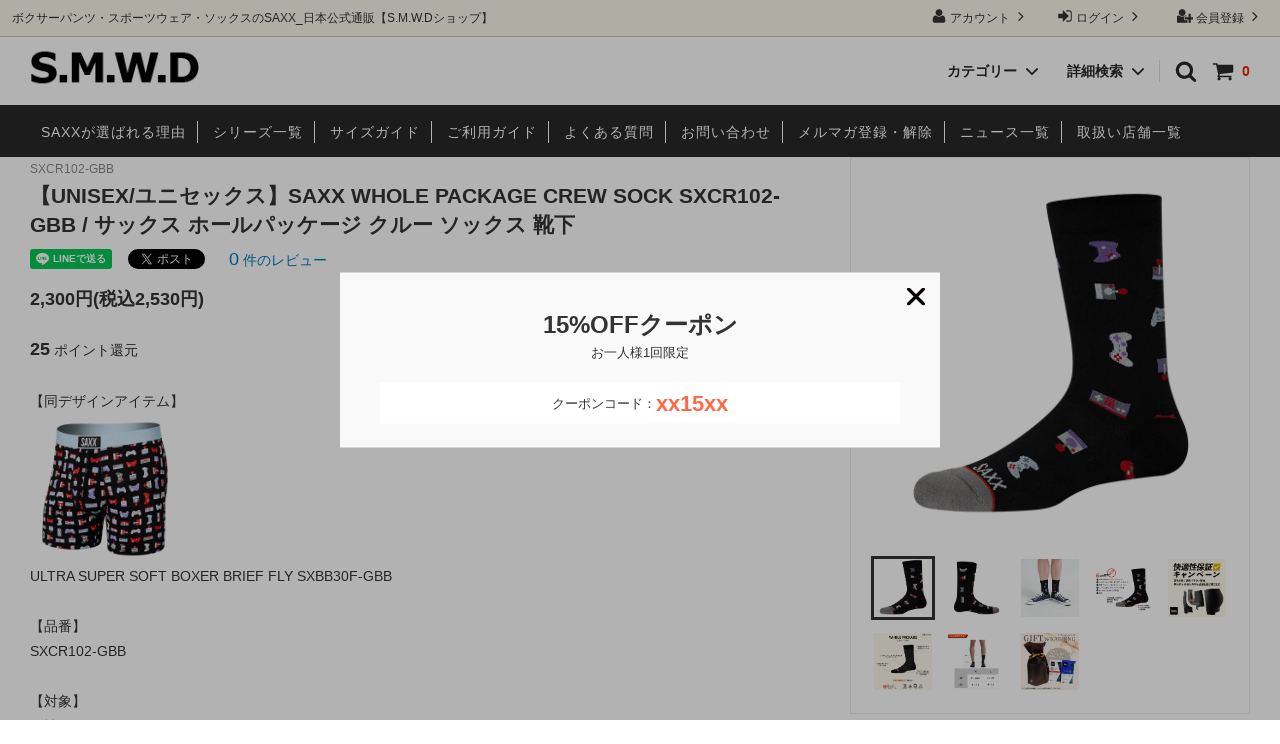

--- FILE ---
content_type: text/html; charset=EUC-JP
request_url: https://smwd.shop/?pid=171760261
body_size: 26409
content:
<!DOCTYPE html PUBLIC "-//W3C//DTD XHTML 1.0 Transitional//EN" "http://www.w3.org/TR/xhtml1/DTD/xhtml1-transitional.dtd">
<html xmlns:og="http://ogp.me/ns#" xmlns:fb="http://www.facebook.com/2008/fbml" xmlns:mixi="http://mixi-platform.com/ns#" xmlns="http://www.w3.org/1999/xhtml" xml:lang="ja" lang="ja" dir="ltr">
<head>
<meta http-equiv="content-type" content="text/html; charset=euc-jp" />
<meta http-equiv="X-UA-Compatible" content="IE=edge,chrome=1" />
<title>SAXX WHOLE PACKAGE CREW SOCK SXCR102-GBB / サックス ホールパッケージ クルー ソックス 靴下</title>
<meta name="Keywords" content="SAXX,サックス,ホールパッケージ,WHOLE PACKAGE,SOCK,ソックス,靴下,CREW" />
<meta name="Description" content="ボクサーパンツ・スポーツウェア・ソックスのSAXX_日本公式通販サイト。ポジション安定、蒸れない、局部と太ももがくっ付かないBallPark Pouch&amp;amp;amp;#174;/ボールパークポーチは、男性の構造上の特性を理解して作られた唯一無二の最強インナー。" />
<meta name="Author" content="SAXX,SMWD,スポーツマリオ" />
<meta name="Copyright" content="Copyright&amp;amp;amp;amp;amp;amp;amp;amp;amp;amp;amp;amp;amp;amp;amp;amp;amp;amp;amp;amp;amp;amp;amp;amp;amp;copy;SAXX Japan. All Rights Reserved." />
<meta http-equiv="content-style-type" content="text/css" />
<meta http-equiv="content-script-type" content="text/javascript" />
<link rel="stylesheet" href="https://img07.shop-pro.jp/PA01427/308/css/10/index.css?cmsp_timestamp=20260108172222" type="text/css" />
<link rel="stylesheet" href="https://img07.shop-pro.jp/PA01427/308/css/10/product.css?cmsp_timestamp=20260108172222" type="text/css" />
<script src="//statics.a8.net/a8sales/a8sales.js"></script>

<script src="//statics.a8.net/a8sales/a8crossDomain.js"></script>

<link rel="alternate" type="application/rss+xml" title="rss" href="https://smwd.shop/?mode=rss" />
<link rel="alternate" media="handheld" type="text/html" href="https://smwd.shop/?prid=171760261" />
<link rel="shortcut icon" href="https://img07.shop-pro.jp/PA01427/308/favicon.ico?cmsp_timestamp=20241221154226" />
<script type="text/javascript" src="//ajax.googleapis.com/ajax/libs/jquery/1.11.0/jquery.min.js" ></script>
<meta property="og:title" content="SAXX WHOLE PACKAGE CREW SOCK SXCR102-GBB / サックス ホールパッケージ クルー ソックス 靴下" />
<meta property="og:description" content="ボクサーパンツ・スポーツウェア・ソックスのSAXX_日本公式通販サイト。ポジション安定、蒸れない、局部と太ももがくっ付かないBallPark Pouch&amp;amp;amp;#174;/ボールパークポーチは、男性の構造上の特性を理解して作られた唯一無二の最強インナー。" />
<meta property="og:url" content="https://smwd.shop?pid=171760261" />
<meta property="og:site_name" content="S.M.W.D / SAXX 日本総輸入販売元直営オンラインショップ" />
<meta property="og:image" content="https://img07.shop-pro.jp/PA01427/308/product/171760261.jpg?cmsp_timestamp=20221130134003"/>
<meta property="og:type" content="product" />
<meta property="product:price:amount" content="2530" />
<meta property="product:price:currency" content="JPY" />
<meta property="product:product_link" content="https://smwd.shop?pid=171760261" />
<!-- iOSの電話リンク無効 -->
<meta name="format-detection" content="telephone=no">

<!-- Facebook Meta-tag Verification -->
<meta name="facebook-domain-verification" content="e4r9jy2lwywfxr2szo4v7pdqei6xko" />
<!-- / -->

<script>
(function(i,s,o,g,r,a,m){i['GoogleAnalyticsObject']=r;i[r]=i[r]||function(){
(i[r].q=i[r].q||[]).push(arguments)},i[r].l=1*new Date();a=s.createElement(o),
m=s.getElementsByTagName(o)[0];a.async=1;a.src=g;m.parentNode.insertBefore(a,m)
})(window,document,'script','https://www.google-analytics.com/analytics.js','ga');

ga('create', 'UA-17727552-5', 'auto');
ga('send', 'pageview');

</script>

<!-- Global site tag (gtag.js) - Google Ads: 573462057 フルスピード-->
<script async src="https://www.googletagmanager.com/gtag/js?id=AW-573462057"></script>
<script>
  window.dataLayer = window.dataLayer || [];
  function gtag(){dataLayer.push(arguments);}
  gtag('js', new Date());

  gtag('config', 'AW-573462057');
</script>

<!-- SmartNews Ads Pixel Code  -->
<script type="text/javascript">
!function(){if(window.SmartnewsAds=window.SmartnewsAds||{},!window.SmartnewsAds.p){var e=window.SmartnewsAds.p=function(){e.callMethod?e.callMethod.apply(e,arguments):e.queue.push(arguments)};window.SmartnewsAds._p||(window.SmartnewsAds._p=e),e.push=e,e.version="1.0.0",e.queue=[];var n=document.createElement("script");n.async=!0,n.src="//cdn.smartnews-ads.com/i/pixel.js";var s=document.getElementsByTagName("script")[0];s.parentNode.insertBefore(n,s)}}();

SmartnewsAds.p("487874c4453619f97b8414d6", "PageView");
</script>
<noscript>
<img height="1" width="1" style="display:none;" alt="" src="https://i.smartnews-ads.com/p?id=487874c4453619f97b8414d6&e=PageView" />
</noscript>

<script src="//statics.a8.net/a8sales/a8sales.js"></script>
<script src="//statics.a8.net/a8sales/a8crossDomain.js"></script>



<meta name="google-site-verification" content="dqGyJw92K3niz8MQe3CMj75t-XN66_7dVgWkUiZps2U" />

<!-- 2021.09.03設置 -->
<script type="text/javascript">
    (function(c,l,a,r,i,t,y){
        c[a]=c[a]||function(){(c[a].q=c[a].q||[]).push(arguments)};
        t=l.createElement(r);t.async=1;t.src="https://www.clarity.ms/tag/"+i;
        y=l.getElementsByTagName(r)[0];y.parentNode.insertBefore(t,y);
    })(window, document, "clarity", "script", "89mdw15crh");
</script>

<!-- Merchant Center タグ -->
<meta name="google-site-verification" content="oglZ1h3tq9MxFp2W86f8j3ATCC2PzCkliDR1RF3QaWI" />

<!-- Pinterest Code -->
<meta name="p:domain_verify" content="d4a56e6ccb15957b298f119fb6adef75"/>

<!-- Meta Pixel Code -->
<script>
!function(f,b,e,v,n,t,s)
{if(f.fbq)return;n=f.fbq=function(){n.callMethod?
n.callMethod.apply(n,arguments):n.queue.push(arguments)};
if(!f._fbq)f._fbq=n;n.push=n;n.loaded=!0;n.version='2.0';
n.queue=[];t=b.createElement(e);t.async=!0;
t.src=v;s=b.getElementsByTagName(e)[0];
s.parentNode.insertBefore(t,s)}(window, document,'script',
'https://connect.facebook.net/en_US/fbevents.js');
fbq('init', '2965687140281104');
fbq('track', 'PageView');
</script>
<noscript><img height="1" width="1" style="display:none"
src="https://www.facebook.com/tr?id=2965687140281104&ev=PageView&noscript=1"
/></noscript>
<!-- End Meta Pixel Code -->


<script>
  var Colorme = {"page":"product","shop":{"account_id":"PA01427308","title":"S.M.W.D \/ SAXX \u65e5\u672c\u7dcf\u8f38\u5165\u8ca9\u58f2\u5143\u76f4\u55b6\u30aa\u30f3\u30e9\u30a4\u30f3\u30b7\u30e7\u30c3\u30d7"},"basket":{"total_price":0,"items":[]},"customer":{"id":null},"inventory_control":"option","product":{"shop_uid":"PA01427308","id":171760261,"name":"\u3010UNISEX\/\u30e6\u30cb\u30bb\u30c3\u30af\u30b9\u3011SAXX WHOLE PACKAGE CREW SOCK SXCR102-GBB \/ \u30b5\u30c3\u30af\u30b9 \u30db\u30fc\u30eb\u30d1\u30c3\u30b1\u30fc\u30b8 \u30af\u30eb\u30fc \u30bd\u30c3\u30af\u30b9 \u9774\u4e0b","model_number":"SXCR102-GBB","stock_num":701,"sales_price":2300,"sales_price_including_tax":2530,"variants":[{"id":1,"option1_value":"M(24-26.5cm)","option2_value":"","title":"M(24-26.5cm)","model_number":"f11susxcr102-03-01","stock_num":462,"option_price":2300,"option_price_including_tax":2530,"option_members_price":2300,"option_members_price_including_tax":2530},{"id":2,"option1_value":"L(27-29cm)","option2_value":"","title":"L(27-29cm)","model_number":"f11susxcr102-03-02","stock_num":239,"option_price":2300,"option_price_including_tax":2530,"option_members_price":2300,"option_members_price_including_tax":2530}],"category":{"id_big":2840890,"id_small":2},"groups":[{"id":1995022},{"id":2418111},{"id":2418113},{"id":2586833}],"members_price":2300,"members_price_including_tax":2530}};

  (function() {
    function insertScriptTags() {
      var scriptTagDetails = [{"src":"https:\/\/colorme-cdn.cart-rcv.jp\/PA01427308\/all-bb218b3f0fb12ead27345fe765452257-395.js","integrity":null},{"src":"https:\/\/welcome-coupon.colorme.app\/js\/coupon.js?account_id=PA01427308","integrity":null},{"src":"https:\/\/lucky-draw-script-tags.s3.ap-northeast-1.amazonaws.com\/ywyreykq2kkenuz.js","integrity":"sha384-GcKoCmPtgb9Z5VZWtXQKXaRafr\/ngfZBp4yxymiEcjVDh9DGHIHFcdD9n70QLUj+"},{"src":"https:\/\/static.spearly.com\/colorme\/cms.js?key=EwqsIpbJ0YiKc5kcH8trD6OQ9U76JH5hb86Ml1bGeYI","integrity":"sha256-17ILpQPpjJNZQUp23WC95VRvk1xsW2T8j7f\/b32lRhk="},{"src":"https:\/\/static.urumiru.ai\/urumiru-tracker.js?key=EwqsIpbJ0YiKc5kcH8trD6OQ9U76JH5hb86Ml1bGeYI","integrity":"sha256-KlobSejI\/8a5EFcwo\/QsCKuEULLhR9c4X2ozptdWHsk="}];
      var entry = document.getElementsByTagName('script')[0];

      scriptTagDetails.forEach(function(tagDetail) {
        var script = document.createElement('script');

        script.type = 'text/javascript';
        script.src = tagDetail.src;
        script.async = true;

        if( tagDetail.integrity ) {
          script.integrity = tagDetail.integrity;
          script.setAttribute('crossorigin', 'anonymous');
        }

        entry.parentNode.insertBefore(script, entry);
      })
    }

    window.addEventListener('load', insertScriptTags, false);
  })();
</script>

<script async src="https://www.googletagmanager.com/gtag/js?id=G-NEL82JR93J"></script>
<script>
  window.dataLayer = window.dataLayer || [];
  function gtag(){dataLayer.push(arguments);}
  gtag('js', new Date());
  
      gtag('config', 'G-NEL82JR93J', (function() {
      var config = {};
      if (Colorme && Colorme.customer && Colorme.customer.id != null) {
        config.user_id = Colorme.customer.id;
      }
      return config;
    })());
  
  </script><script type="text/javascript">
  document.addEventListener("DOMContentLoaded", function() {
    gtag("event", "view_item", {
      currency: "JPY",
      value: Colorme.product.sales_price_including_tax,
      items: [
        {
          item_id: Colorme.product.id,
          item_name: Colorme.product.name
        }
      ]
    });
  });
</script><script async src="https://zen.one/analytics.js"></script>
</head>
<body>
<meta name="colorme-acc-payload" content="?st=1&pt=10029&ut=171760261&at=PA01427308&v=20260121032642&re=&cn=cfd9855f6a0404cd7a4701e8dc74da26" width="1" height="1" alt="" /><script>!function(){"use strict";Array.prototype.slice.call(document.getElementsByTagName("script")).filter((function(t){return t.src&&t.src.match(new RegExp("dist/acc-track.js$"))})).forEach((function(t){return document.body.removeChild(t)})),function t(c){var r=arguments.length>1&&void 0!==arguments[1]?arguments[1]:0;if(!(r>=c.length)){var e=document.createElement("script");e.onerror=function(){return t(c,r+1)},e.src="https://"+c[r]+"/dist/acc-track.js?rev=3",document.body.appendChild(e)}}(["acclog001.shop-pro.jp","acclog002.shop-pro.jp"])}();</script><script>
(function () {
    var viewport = document.createElement('meta');
    viewport.setAttribute('name', 'viewport');
    viewport.setAttribute('content', 'width=device-width, initial-scale=1.0');
    document.getElementsByTagName('head')[0].appendChild(viewport);
  }());
</script>

<div class="cart_in_modal__bg show_while_cart_in_connecting spinner" style="display: none;"></div>
<link href="https://fonts.googleapis.com/css?family=Montserrat:400,600" rel="stylesheet">
<input type="checkbox" class="state-drawer-nav" id="view-drawer-nav">
<input type="checkbox" class="state-search-form" id="view-search-form">
<label for="view-search-form" aria-label="検索フォームを閉じる" class="close-search-form c-overlay">
  <svg class="c-overlay__icon" role="img" aria-hidden="true"><use xlink:href="#close"></use></svg>
</label>
<label for="view-drawer-nav" aria-label="メニューを閉じる" class="close-drawer-nav c-overlay">
  <svg class="c-overlay__icon" role="img" aria-hidden="true"><use xlink:href="#close"></use></svg>
</label>

<div id="pagetop" class="p-body" ontouchstart="">
  <div class="p-header">
    <div class="js-fix-height"></div>
    <div id="js-fixed-header" class="p-fixed-header">
      <div class="p-header__bar">
        <ul class="p-header__user-nav">
                                        <li>
            <a href="https://smwd.shop/customer/signup/new">
              <svg role="img" aria-hidden="true"><use xlink:href="#user-plus"></use></svg>
              会員登録
              <svg role="img" aria-hidden="true"><use xlink:href="#angle-right"></use></svg>
            </a>
          </li>
                    <li>
            <a href="https://smwd.shop/?mode=login&shop_back_url=https%3A%2F%2Fsmwd.shop%2F">
              <svg role="img" aria-hidden="true"><use xlink:href="#sign-in"></use></svg>
              ログイン
              <svg role="img" aria-hidden="true"><use xlink:href="#angle-right"></use></svg>
            </a>
          </li>
                              <li>
            <a href="https://smwd.shop/?mode=myaccount">
              <svg role="img" aria-hidden="true"><use xlink:href="#user"></use></svg>
              アカウント
              <svg role="img" aria-hidden="true"><use xlink:href="#angle-right"></use></svg>
            </a>
          </li>
        </ul>
                <div class="p-header__tips">
          <div class="p-header__tips-area">
            ボクサーパンツ・スポーツウェア・ソックスのSAXX_日本公式通販【S.M.W.Dショップ】
          </div>
        </div>
        
      </div>
      <div class="p-global-header">
        <div class="p-layout-container">
 <a href="./" class="p-global-header__logo p-global-header__logo--image js-header-logo">
						<img src="https://img07.shop-pro.jp/PA01427/308/etc_base64/c213ZF9sb2dvX2JsYWNrXzE4Mg.png?cmsp_timestamp=20241009125428" alt="ボクサーパンツ・スポーツウェア・ソックスのSAXX_日本公式通販【S.M.W.Dショップ】">
            
	 <!--<a href="https://smwd.shop/?tid=10&mode=f25" class="info_nenmatsu"><u>年末年始の営業について</u></a>
          </a>-->
          <a href="./" class="p-global-header__home">
            <svg class="p-global-header__icon" role="img" aria-hidden="true"><use xlink:href="#home"></use></svg>
            ホーム
          </a>
          <div class="p-global-nav">
                        <a href="https://smwd.shop/cart/proxy/basket?shop_id=PA01427308&shop_domain=smwd.shop" class="p-global-header__cart">
              <span class="p-global-header__cart-icon">
                <svg class="p-global-header__icon" role="img" aria-hidden="true" aria-label="カート"><use xlink:href="#shopping-cart"></use></svg>
              </span>
              <span class="p-global-header__cart-count">
                0
              </span>
            </a>
                        <label for="view-search-form" class="p-global-header__search open-search-form">
              <svg class="p-global-header__icon" role="img" aria-hidden="true"><use xlink:href="#search"></use></svg>
            </label>
						
                        <dl class="p-global-nav__unit js-global-nav-list">
              <dt class="p-global-nav__heading">
                カテゴリー
                <svg class="p-global-header__icon" role="img" aria-hidden="true"><use xlink:href="#angle-down"></use></svg>
              </dt>
              <dd class="p-global-nav__body">
                <div class="p-global-nav__body-inner">
                  <ul class="p-global-nav__list">
                                        <li>
                      <a href="https://smwd.shop/?mode=cate&cbid=2485631&csid=0&sort=n">
                        アンダーウェア
                      </a>
                    </li>
                                        <li>
                      <a href="https://smwd.shop/?mode=cate&cbid=2595618&csid=0&sort=n">
                        トップス
                      </a>
                    </li>
                                        <li>
                      <a href="https://smwd.shop/?mode=cate&cbid=2744738&csid=0&sort=n">
                        ボトムス
                      </a>
                    </li>
                                        <li>
                      <a href="https://smwd.shop/?mode=cate&cbid=2840890&csid=0&sort=n">
                        ソックス
                      </a>
                    </li>
                                      </ul>
                </div>
              </dd>
            </dl>
                                    <dl class="p-global-nav__unit js-global-nav-list">
              <dt class="p-global-nav__heading">
                詳細検索
                <svg class="p-global-header__icon" role="img" aria-hidden="true"><use xlink:href="#angle-down"></use></svg>
              </dt>
              <dd class="p-global-nav__body">
                <div class="p-global-nav__body-inner">
                  <ul class="p-global-nav__list">
                                        <li>
                      <a href="https://smwd.shop/?mode=grp&gid=2861532&sort=n">
                        新着商品
                      </a>
                    </li>
                                        <li>
                      <a href="https://smwd.shop/?mode=grp&gid=2623638&sort=n">
                        シリーズ別
                      </a>
                    </li>
                                        <li>
                      <a href="https://smwd.shop/?mode=grp&gid=1995022&sort=n">
                        EVERYDAY(普段穿き)
                      </a>
                    </li>
                                        <li>
                      <a href="https://smwd.shop/?mode=grp&gid=1995033&sort=n">
                        SPORT(スポーツ向き)
                      </a>
                    </li>
                                        <li>
                      <a href="https://smwd.shop/?mode=grp&gid=2415334&sort=n">
                        OUTDOOR(アウトドア)
                      </a>
                    </li>
                                        <li>
                      <a href="https://smwd.shop/?mode=grp&gid=2415340&sort=n">
                        部屋着(ラウンジ / 寝間着）
                      </a>
                    </li>
                                        <li>
                      <a href="https://smwd.shop/?mode=grp&gid=2600945&sort=n">
                        ショーツ(インナー一体型)
                      </a>
                    </li>
                                        <li>
                      <a href="https://smwd.shop/?mode=grp&gid=2358346&sort=n">
                        水着(水陸両用)
                      </a>
                    </li>
                                        <li>
                      <a href="https://smwd.shop/?mode=grp&gid=2359153&sort=n">
                        Tシャツ
                      </a>
                    </li>
                                        <li>
                      <a href="https://smwd.shop/?mode=grp&gid=2488213&sort=n">
                        前開き ボクサーブリーフ(フライ)
                      </a>
                    </li>
                                        <li>
                      <a href="https://smwd.shop/?mode=grp&gid=2063266&sort=n">
                        2枚組セット ボクサーブリーフ
                      </a>
                    </li>
                                        <li>
                      <a href="https://smwd.shop/?mode=grp&gid=2863888&sort=n">
                        3枚組セット ボクサーブリーフ
                      </a>
                    </li>
                                        <li>
                      <a href="https://smwd.shop/?mode=grp&gid=2060896&sort=n">
                        サイズから探す
                      </a>
                    </li>
                                        <li>
                      <a href="https://smwd.shop/?mode=grp&gid=2357511&sort=n">
                        柄(デザイン)
                      </a>
                    </li>
                                        <li>
                      <a href="https://smwd.shop/?mode=grp&gid=2357502&sort=n">
                        シーズン
                      </a>
                    </li>
                                        <li>
                      <a href="https://smwd.shop/?mode=grp&gid=2586832&sort=n">
                        カラー
                      </a>
                    </li>
                                        <li>
                      <a href="https://smwd.shop/?mode=grp&gid=3141954&sort=n">
                        バラ
                      </a>
                    </li>
                                      </ul>
                </div>
              </dd>
            </dl>
                                    <!--<dl class="p-global-nav__unit js-global-nav-list">
              <dt class="p-global-nav__heading">
                コンテンツ
                <svg class="p-global-header__icon" role="img" aria-hidden="true"><use xlink:href="#angle-down"></use></svg>
              </dt>
              <dd class="p-global-nav__body">
                <div class="p-global-nav__body-inner">
                  <ul class="p-global-nav__list">
                                        <li>
                      <a href="https://smwd.shop/?mode=f1">
                        快適性保証キャンペーンのご案内
                      </a>
                    </li>
                                        <li>
                      <a href="https://smwd.shop/?mode=f2">
                        ラッピングについて
                      </a>
                    </li>
                                        <li>
                      <a href="https://smwd.shop/?mode=f5">
                        SAXX史上、最も早く冷却する「DROPTEMP®」シリーズ
                      </a>
                    </li>
                                        <li>
                      <a href="https://smwd.shop/?mode=f6">
                        インナー 一体型「2N1 SHORTS」
                      </a>
                    </li>
                                        <li>
                      <a href="https://smwd.shop/?mode=f7">
                         SAXX社が取り組む男性用セルフケアについての概念
                      </a>
                    </li>
                                        <li>
                      <a href="https://smwd.shop/?mode=f9">
                        S.M.W.D 2023年販売数ランキング
                      </a>
                    </li>
                                        <li>
                      <a href="https://smwd.shop/?mode=f10">
                        SAXXフラッグシップストア
                      </a>
                    </li>
                                        <li>
                      <a href="https://smwd.shop/?mode=f13">
                        サポートアスリート
                      </a>
                    </li>
                                        <li>
                      <a href="https://smwd.shop/?mode=f14">
                        杉田智和 × SAXX スペシャルインタビュー
                      </a>
                    </li>
                                        <li>
                      <a href="https://smwd.shop/?mode=f16">
                        SAXX PRムービー
                      </a>
                    </li>
                                        <li>
                      <a href="https://smwd.shop/?mode=f19">
                        クリスマス特集2024
                      </a>
                    </li>
                                      </ul>
                </div>
              </dd>
            </dl>-->
                      </div>
        </div>

      </div>
    </div>
		   <div class="p-sub-header">
      <div class="p-layout-container">
        <ul class="p-sub-header__content-nav">
					<li>
             <a href="https://smwd.shop/?tid=10&mode=f22">SAXXが選ばれる理由</a>
          </li>
          <li>
             <a href="https://smwd.shop/?mode=f24">シリーズ一覧</a>
					</li>
					<li>
             <a href="https://smwd.shop/?tid=10&mode=f4">サイズガイド</a>
					</li>
          <li>
            <a href="https://smwd.shop/?mode=sk">ご利用ガイド</a>
          </li>
					<li>
            <a href="https://smwd.shop/?tid=10&mode=f3">よくある質問</a>
          </li>
          <li>
            <a href="https://saxx.shop-pro.jp/customer/inquiries/new">
              お問い合わせ
            </a>
          </li>
                    <li>
            <a href="https://saxx.shop-pro.jp/customer/newsletter/subscriptions/new">メルマガ登録・解除</a>
          </li>
          					<li>
            <a href="https://smwd.shop/apps/note/news/">ニュース一覧</a>
          </li>
					<li>
            <a href="https://smwd.shop/?tid=10&mode=f12">取扱い店舗一覧</a>
          </li>
        </ul>
        <!--<ul class="p-sub-header__social-nav">
                    <li>
            <a href="https://twitter.com/underwear_unit" target="_blank">
              <svg class="c-social-icon" role="img" aria-hidden="true"><use xlink:href="#x"></use></svg>
            </a>
          </li>
                              <li>
            <a href="https://facebook.com/underwearunit" target="_blank">
              <svg class="c-social-icon" role="img" aria-hidden="true"><use xlink:href="#facebook"></use></svg>
            </a>
          </li>
                              <li>
            <a href="https://instagram.com/underwear_unit" target="_blank">
              <svg class="c-social-icon" role="img" aria-hidden="true"><use xlink:href="#instagram"></use></svg>
            </a>
          </li>
                              <li>
            <a href="https://youtube.com/@s.m.w.d" target="_blank">
              <svg class="c-social-icon" role="img" aria-hidden="true"><use xlink:href="#youtube"></use></svg>
            </a>
          </li>
          -->
          <!-- <li>
            <a href="">
              <svg class="c-social-icon" role="img" aria-hidden="true"><use xlink:href="#pinterest-p"></use></svg>
            </a>
          </li> -->
        
      </div>
  </div>
	</div>
  <div id="js-sp-header" class="sp-global-header">
    <label for="view-drawer-nav" class="sp-global-header__unit open-drawer-nav">
      <svg class="p-global-header__icon" role="img" aria-hidden="true"><use xlink:href="#bars"></use></svg>
      メニュー
    </label>
    <label for="view-search-form" class="sp-global-header__unit open-search-form">
      <svg class="p-global-header__icon" role="img" aria-hidden="true"><use xlink:href="#search"></use></svg>
      検索
    </label>
        <a href="https://smwd.shop/cart/proxy/basket?shop_id=PA01427308&shop_domain=smwd.shop" class="sp-global-header__unit">
      <span class="p-global-header__cart-icon">
        <svg class="p-global-header__icon" role="img" aria-hidden="true"><use xlink:href="#shopping-cart"></use></svg>
      </span>
      カート
    </a>
      </div>

  <div class="p-drawer-nav">
    <ul class="p-drawer__list">
      <li>
        <label for="view-drawer-nav" aria-label="メニューを閉じる" class="c-sp-list c-sp-list--close-menu">
          <span class="c-sp-list__value">
            メニューを閉じる
          </span>
        </label>
      </li>
      <li>
        <a href="./" class="c-sp-list">
          <span class="c-sp-list__mark">
            <svg class="c-sp-list__icon" role="img" aria-hidden="true"><use xlink:href="#home"></use></svg>
          </span>
          <span class="c-sp-list__value">
            ホーム
          </span>
          <span class="c-sp-list__nav-icon">
            <svg class="c-sp-list__icon" role="img" aria-hidden="true"><use xlink:href="#angle-right"></use></svg>
          </span>
        </a>
      </li>
    </ul>
        <div class="p-drawer__heading">
      商品を探す
    </div>
            <dl class="p-drawer__list">
      <dt class="c-sp-list js-drawer-pulldown">
        <span class="c-sp-list__value">
          カテゴリー
        </span>
        <span class="c-sp-list__nav-icon">
          <svg class="c-sp-list__icon--pulldown" role="img" aria-hidden="true"><use xlink:href="#angle-down"></use></svg>
        </span>
      </dt>
      <dd class="p-drawer__pulldown">
        <ul class="p-drawer__list">
                    <li>
            <a href="https://smwd.shop/?mode=cate&cbid=2485631&csid=0&sort=n" class="c-sp-list">
              <span class="c-sp-list__value">
                アンダーウェア
              </span>
              <span class="c-sp-list__nav-icon">
                <svg class="c-sp-list__icon" role="img" aria-hidden="true"><use xlink:href="#angle-right"></use></svg>
              </span>
            </a>
          </li>
                    <li>
            <a href="https://smwd.shop/?mode=cate&cbid=2595618&csid=0&sort=n" class="c-sp-list">
              <span class="c-sp-list__value">
                トップス
              </span>
              <span class="c-sp-list__nav-icon">
                <svg class="c-sp-list__icon" role="img" aria-hidden="true"><use xlink:href="#angle-right"></use></svg>
              </span>
            </a>
          </li>
                    <li>
            <a href="https://smwd.shop/?mode=cate&cbid=2744738&csid=0&sort=n" class="c-sp-list">
              <span class="c-sp-list__value">
                ボトムス
              </span>
              <span class="c-sp-list__nav-icon">
                <svg class="c-sp-list__icon" role="img" aria-hidden="true"><use xlink:href="#angle-right"></use></svg>
              </span>
            </a>
          </li>
                    <li>
            <a href="https://smwd.shop/?mode=cate&cbid=2840890&csid=0&sort=n" class="c-sp-list">
              <span class="c-sp-list__value">
                ソックス
              </span>
              <span class="c-sp-list__nav-icon">
                <svg class="c-sp-list__icon" role="img" aria-hidden="true"><use xlink:href="#angle-right"></use></svg>
              </span>
            </a>
          </li>
                  </ul>
      </dd>
    </dl>
            <dl class="p-drawer__list">
      <dt class="c-sp-list js-drawer-pulldown">
        <span class="c-sp-list__value">
          詳細検索
        </span>
        <span class="c-sp-list__nav-icon">
          <svg class="c-sp-list__icon--pulldown" role="img" aria-hidden="true"><use xlink:href="#angle-down"></use></svg>
        </span>
      </dt>
      <dd class="p-drawer__pulldown">
        <ul class="p-drawer__list">
                    <li>
            <a href="https://smwd.shop/?mode=grp&gid=2861532&sort=n" class="c-sp-list">
              <span class="c-sp-list__value">
                新着商品
              </span>
              <span class="c-sp-list__nav-icon">
                <svg class="c-sp-list__icon" role="img" aria-hidden="true"><use xlink:href="#angle-right"></use></svg>
              </span>
            </a>
          </li>
                    <li>
            <a href="https://smwd.shop/?mode=grp&gid=2623638&sort=n" class="c-sp-list">
              <span class="c-sp-list__value">
                シリーズ別
              </span>
              <span class="c-sp-list__nav-icon">
                <svg class="c-sp-list__icon" role="img" aria-hidden="true"><use xlink:href="#angle-right"></use></svg>
              </span>
            </a>
          </li>
                    <li>
            <a href="https://smwd.shop/?mode=grp&gid=1995022&sort=n" class="c-sp-list">
              <span class="c-sp-list__value">
                EVERYDAY(普段穿き)
              </span>
              <span class="c-sp-list__nav-icon">
                <svg class="c-sp-list__icon" role="img" aria-hidden="true"><use xlink:href="#angle-right"></use></svg>
              </span>
            </a>
          </li>
                    <li>
            <a href="https://smwd.shop/?mode=grp&gid=1995033&sort=n" class="c-sp-list">
              <span class="c-sp-list__value">
                SPORT(スポーツ向き)
              </span>
              <span class="c-sp-list__nav-icon">
                <svg class="c-sp-list__icon" role="img" aria-hidden="true"><use xlink:href="#angle-right"></use></svg>
              </span>
            </a>
          </li>
                    <li>
            <a href="https://smwd.shop/?mode=grp&gid=2415334&sort=n" class="c-sp-list">
              <span class="c-sp-list__value">
                OUTDOOR(アウトドア)
              </span>
              <span class="c-sp-list__nav-icon">
                <svg class="c-sp-list__icon" role="img" aria-hidden="true"><use xlink:href="#angle-right"></use></svg>
              </span>
            </a>
          </li>
                    <li>
            <a href="https://smwd.shop/?mode=grp&gid=2415340&sort=n" class="c-sp-list">
              <span class="c-sp-list__value">
                部屋着(ラウンジ / 寝間着）
              </span>
              <span class="c-sp-list__nav-icon">
                <svg class="c-sp-list__icon" role="img" aria-hidden="true"><use xlink:href="#angle-right"></use></svg>
              </span>
            </a>
          </li>
                    <li>
            <a href="https://smwd.shop/?mode=grp&gid=2600945&sort=n" class="c-sp-list">
              <span class="c-sp-list__value">
                ショーツ(インナー一体型)
              </span>
              <span class="c-sp-list__nav-icon">
                <svg class="c-sp-list__icon" role="img" aria-hidden="true"><use xlink:href="#angle-right"></use></svg>
              </span>
            </a>
          </li>
                    <li>
            <a href="https://smwd.shop/?mode=grp&gid=2358346&sort=n" class="c-sp-list">
              <span class="c-sp-list__value">
                水着(水陸両用)
              </span>
              <span class="c-sp-list__nav-icon">
                <svg class="c-sp-list__icon" role="img" aria-hidden="true"><use xlink:href="#angle-right"></use></svg>
              </span>
            </a>
          </li>
                    <li>
            <a href="https://smwd.shop/?mode=grp&gid=2359153&sort=n" class="c-sp-list">
              <span class="c-sp-list__value">
                Tシャツ
              </span>
              <span class="c-sp-list__nav-icon">
                <svg class="c-sp-list__icon" role="img" aria-hidden="true"><use xlink:href="#angle-right"></use></svg>
              </span>
            </a>
          </li>
                    <li>
            <a href="https://smwd.shop/?mode=grp&gid=2488213&sort=n" class="c-sp-list">
              <span class="c-sp-list__value">
                前開き ボクサーブリーフ(フライ)
              </span>
              <span class="c-sp-list__nav-icon">
                <svg class="c-sp-list__icon" role="img" aria-hidden="true"><use xlink:href="#angle-right"></use></svg>
              </span>
            </a>
          </li>
                    <li>
            <a href="https://smwd.shop/?mode=grp&gid=2063266&sort=n" class="c-sp-list">
              <span class="c-sp-list__value">
                2枚組セット ボクサーブリーフ
              </span>
              <span class="c-sp-list__nav-icon">
                <svg class="c-sp-list__icon" role="img" aria-hidden="true"><use xlink:href="#angle-right"></use></svg>
              </span>
            </a>
          </li>
                    <li>
            <a href="https://smwd.shop/?mode=grp&gid=2863888&sort=n" class="c-sp-list">
              <span class="c-sp-list__value">
                3枚組セット ボクサーブリーフ
              </span>
              <span class="c-sp-list__nav-icon">
                <svg class="c-sp-list__icon" role="img" aria-hidden="true"><use xlink:href="#angle-right"></use></svg>
              </span>
            </a>
          </li>
                    <li>
            <a href="https://smwd.shop/?mode=grp&gid=2060896&sort=n" class="c-sp-list">
              <span class="c-sp-list__value">
                サイズから探す
              </span>
              <span class="c-sp-list__nav-icon">
                <svg class="c-sp-list__icon" role="img" aria-hidden="true"><use xlink:href="#angle-right"></use></svg>
              </span>
            </a>
          </li>
                    <li>
            <a href="https://smwd.shop/?mode=grp&gid=2357511&sort=n" class="c-sp-list">
              <span class="c-sp-list__value">
                柄(デザイン)
              </span>
              <span class="c-sp-list__nav-icon">
                <svg class="c-sp-list__icon" role="img" aria-hidden="true"><use xlink:href="#angle-right"></use></svg>
              </span>
            </a>
          </li>
                    <li>
            <a href="https://smwd.shop/?mode=grp&gid=2357502&sort=n" class="c-sp-list">
              <span class="c-sp-list__value">
                シーズン
              </span>
              <span class="c-sp-list__nav-icon">
                <svg class="c-sp-list__icon" role="img" aria-hidden="true"><use xlink:href="#angle-right"></use></svg>
              </span>
            </a>
          </li>
                    <li>
            <a href="https://smwd.shop/?mode=grp&gid=2586832&sort=n" class="c-sp-list">
              <span class="c-sp-list__value">
                カラー
              </span>
              <span class="c-sp-list__nav-icon">
                <svg class="c-sp-list__icon" role="img" aria-hidden="true"><use xlink:href="#angle-right"></use></svg>
              </span>
            </a>
          </li>
                    <li>
            <a href="https://smwd.shop/?mode=grp&gid=3141954&sort=n" class="c-sp-list">
              <span class="c-sp-list__value">
                バラ
              </span>
              <span class="c-sp-list__nav-icon">
                <svg class="c-sp-list__icon" role="img" aria-hidden="true"><use xlink:href="#angle-right"></use></svg>
              </span>
            </a>
          </li>
                  </ul>
      </dd>
    </dl>
        <div class="p-drawer__heading">
      コンテンツ
    </div>
		   <ul class="p-drawer__list">
      <li>
        <a href="https://smwd.shop/?tid=10&mode=f22" class="c-sp-list">
          <span class="c-sp-list__value">
            SAXXが選ばれる理由
          </span>
          <span class="c-sp-list__nav-icon">
            <svg class="c-sp-list__icon" role="img" aria-hidden="true"><use xlink:href="#angle-right"></use></svg>
          </span>
        </a>
      </li>
			<li>
        <a href="https://smwd.shop/?tid=10&mode=f24" class="c-sp-list">
          <span class="c-sp-list__value">
            シリーズ一覧
          </span>
          <span class="c-sp-list__nav-icon">
            <svg class="c-sp-list__icon" role="img" aria-hidden="true"><use xlink:href="#angle-right"></use></svg>
          </span>
        </a>
      </li>
			<li>
        <a href="https://smwd.shop/?tid=10&mode=f4" class="c-sp-list">
          <span class="c-sp-list__value">
            サイズガイド
          </span>
          <span class="c-sp-list__nav-icon">
            <svg class="c-sp-list__icon" role="img" aria-hidden="true"><use xlink:href="#angle-right"></use></svg>
          </span>
        </a>
      </li>
		</ul>
    <!--    <ul class="p-drawer__list p-drawer__list--freepage">
            <li>
        <a href="https://smwd.shop/?mode=f1" class="c-sp-list">
          <span class="c-sp-list__value">
            快適性保証キャンペーンのご案内
          </span>
          <span class="c-sp-list__nav-icon">
            <svg class="c-sp-list__icon" role="img" aria-hidden="true"><use xlink:href="#angle-right"></use></svg>
          </span>
        </a>
      </li>
            <li>
        <a href="https://smwd.shop/?mode=f2" class="c-sp-list">
          <span class="c-sp-list__value">
            ラッピングについて
          </span>
          <span class="c-sp-list__nav-icon">
            <svg class="c-sp-list__icon" role="img" aria-hidden="true"><use xlink:href="#angle-right"></use></svg>
          </span>
        </a>
      </li>
            <li>
        <a href="https://smwd.shop/?mode=f5" class="c-sp-list">
          <span class="c-sp-list__value">
            SAXX史上、最も早く冷却する「DROPTEMP®」シリーズ
          </span>
          <span class="c-sp-list__nav-icon">
            <svg class="c-sp-list__icon" role="img" aria-hidden="true"><use xlink:href="#angle-right"></use></svg>
          </span>
        </a>
      </li>
            <li>
        <a href="https://smwd.shop/?mode=f6" class="c-sp-list">
          <span class="c-sp-list__value">
            インナー 一体型「2N1 SHORTS」
          </span>
          <span class="c-sp-list__nav-icon">
            <svg class="c-sp-list__icon" role="img" aria-hidden="true"><use xlink:href="#angle-right"></use></svg>
          </span>
        </a>
      </li>
            <li>
        <a href="https://smwd.shop/?mode=f7" class="c-sp-list">
          <span class="c-sp-list__value">
             SAXX社が取り組む男性用セルフケアについての概念
          </span>
          <span class="c-sp-list__nav-icon">
            <svg class="c-sp-list__icon" role="img" aria-hidden="true"><use xlink:href="#angle-right"></use></svg>
          </span>
        </a>
      </li>
            <li>
        <a href="https://smwd.shop/?mode=f9" class="c-sp-list">
          <span class="c-sp-list__value">
            S.M.W.D 2023年販売数ランキング
          </span>
          <span class="c-sp-list__nav-icon">
            <svg class="c-sp-list__icon" role="img" aria-hidden="true"><use xlink:href="#angle-right"></use></svg>
          </span>
        </a>
      </li>
            <li>
        <a href="https://smwd.shop/?mode=f10" class="c-sp-list">
          <span class="c-sp-list__value">
            SAXXフラッグシップストア
          </span>
          <span class="c-sp-list__nav-icon">
            <svg class="c-sp-list__icon" role="img" aria-hidden="true"><use xlink:href="#angle-right"></use></svg>
          </span>
        </a>
      </li>
            <li>
        <a href="https://smwd.shop/?mode=f13" class="c-sp-list">
          <span class="c-sp-list__value">
            サポートアスリート
          </span>
          <span class="c-sp-list__nav-icon">
            <svg class="c-sp-list__icon" role="img" aria-hidden="true"><use xlink:href="#angle-right"></use></svg>
          </span>
        </a>
      </li>
            <li>
        <a href="https://smwd.shop/?mode=f14" class="c-sp-list">
          <span class="c-sp-list__value">
            杉田智和 × SAXX スペシャルインタビュー
          </span>
          <span class="c-sp-list__nav-icon">
            <svg class="c-sp-list__icon" role="img" aria-hidden="true"><use xlink:href="#angle-right"></use></svg>
          </span>
        </a>
      </li>
            <li>
        <a href="https://smwd.shop/?mode=f16" class="c-sp-list">
          <span class="c-sp-list__value">
            SAXX PRムービー
          </span>
          <span class="c-sp-list__nav-icon">
            <svg class="c-sp-list__icon" role="img" aria-hidden="true"><use xlink:href="#angle-right"></use></svg>
          </span>
        </a>
      </li>
            <li>
        <a href="https://smwd.shop/?mode=f19" class="c-sp-list">
          <span class="c-sp-list__value">
            クリスマス特集2024
          </span>
          <span class="c-sp-list__nav-icon">
            <svg class="c-sp-list__icon" role="img" aria-hidden="true"><use xlink:href="#angle-right"></use></svg>
          </span>
        </a>
      </li>
          </ul>
    -->
    <ul class="p-drawer__list">
      <li>
        <a href="https://smwd.shop/?mode=sk" class="c-sp-list">
          <span class="c-sp-list__value">
            ご利用ガイド
          </span>
          <span class="c-sp-list__nav-icon">
            <svg class="c-sp-list__icon" role="img" aria-hidden="true"><use xlink:href="#angle-right"></use></svg>
          </span>
        </a>
      </li>
			 <li>
        <a href="https://smwd.shop/?tid=10&mode=f3" class="c-sp-list">
          <span class="c-sp-list__value">
           よくある質問
          </span>
          <span class="c-sp-list__nav-icon">
            <svg class="c-sp-list__icon" role="img" aria-hidden="true"><use xlink:href="#angle-right"></use></svg>
          </span>
        </a>
      </li>
      <li>
        <a href="https://saxx.shop-pro.jp/customer/inquiries/new" class="c-sp-list">
          <span class="c-sp-list__value">
            お問い合わせ
          </span>
          <span class="c-sp-list__nav-icon">
            <svg class="c-sp-list__icon" role="img" aria-hidden="true"><use xlink:href="#angle-right"></use></svg>
          </span>
        </a>
      </li>
			<li>
        <a href="https://smwd.shop/apps/note/news" class="c-sp-list">
          <span class="c-sp-list__value">
            ニュース一覧
          </span>
          <span class="c-sp-list__nav-icon">
            <svg class="c-sp-list__icon" role="img" aria-hidden="true"><use xlink:href="#angle-right"></use></svg>
          </span>
        </a>
      </li>
						 <li>
        <a href="https://smwd.shop/?tid=10&mode=f12" class="c-sp-list">
          <span class="c-sp-list__value">
            取扱い店舗一覧
          </span>
          <span class="c-sp-list__nav-icon">
            <svg class="c-sp-list__icon" role="img" aria-hidden="true"><use xlink:href="#angle-right"></use></svg>
          </span>
        </a>
      </li>
    </ul>
		    <div class="p-drawer__heading">
      ユーザー
    </div>
    <ul class="p-drawer__list">
                        <li>
        <a href="https://smwd.shop/customer/signup/new" class="c-sp-list">
          <span class="c-sp-list__value">
            会員登録
          </span>
          <span class="c-sp-list__nav-icon">
            <svg class="c-sp-list__icon" role="img" aria-hidden="true"><use xlink:href="#angle-right"></use></svg>
          </span>
        </a>
      </li>
            <li>
        <a href="https://smwd.shop/?mode=login&shop_back_url=https%3A%2F%2Fsmwd.shop%2F" class="c-sp-list">
          <span class="c-sp-list__value">
            ログイン
          </span>
          <span class="c-sp-list__nav-icon">
            <svg class="c-sp-list__icon" role="img" aria-hidden="true"><use xlink:href="#angle-right"></use></svg>
          </span>
        </a>
      </li>
                  <li>
        <a href="https://smwd.shop/?mode=myaccount" class="c-sp-list">
          <span class="c-sp-list__value">
            アカウント
          </span>
          <span class="c-sp-list__nav-icon">
            <svg class="c-sp-list__icon" role="img" aria-hidden="true"><use xlink:href="#angle-right"></use></svg>
          </span>
        </a>
      </li>
			            <li>
        <a href="https://saxx.shop-pro.jp/customer/newsletter/subscriptions/new" class="c-sp-list">
          <span class="c-sp-list__value">
            メルマガ登録・解除
          </span>
          <span class="c-sp-list__nav-icon">
            <svg class="c-sp-list__icon" role="img" aria-hidden="true"><use xlink:href="#angle-right"></use></svg>
          </span>
        </a>
      </li>
          </ul>
  </div>


  <div class="p-page-content product">
        <div class="p-layout-container">
  
    <div class="cart_in_modal cart_modal__close" style="display: none;">
    <div class="cart_in_modal__outline not_bubbling">
      <label class="cart_modal__close cart_in_modal__close-icon">
      </label>
      <p class="cart_in_modal__heading">
        こちらの商品が<br class="sp-br">カートに入りました
      </p>
      <div class="cart_in_modal__detail">
                <div class="cart_in_modal__image-wrap">
          <img src="https://img07.shop-pro.jp/PA01427/308/product/171760261.jpg?cmsp_timestamp=20221130134003" alt="" class="cart_in_modal__image" />
        </div>
                <p class="cart_in_modal__name">
          【UNISEX/ユニセックス】SAXX WHOLE PACKAGE CREW SOCK SXCR102-GBB / サックス ホールパッケージ クルー ソックス 靴下
        </p>
      </div>
      <div class="cart_in_modal__button-wrap">
        <button class="cart_view_with_async cart_in_modal__button cart_in_modal__button--solid">かごの中身を見る</button>
        <p class="cart_modal__close cart_in_modal__text-link">ショッピングを続ける</p>
      </div>
    </div>
  </div>
  <div class="cart_in_error_modal cart_in_error__close" style="display: none;">
    <div class="cart_in_modal__outline not_bubbling">
      <label class="cart_in_error__close cart_in_modal__close-icon">
      </label>
      <p class="cart_in_error_message cart_in_error_modal__heading"></p>
      <div class="cart_in_modal__button-wrap">
        <button class="cart_in_error__close cart_in_modal__button cart_in_modal__button--solid">ショッピングを続ける</button>
      </div>
    </div>
  </div>
  
  <div class="p-product-wrap">
    <div class="p-product-heading js-product-fix">
      <div class="theiaStickySidebar">
                <div class="p-product-heading__unit">
                              <div class="p-large-image">
            <div class="p-large-image__image-wrap c-image-wrap">
              <div class="c-image-box js-thumbnail-set">
                                <img data-original="https://img07.shop-pro.jp/PA01427/308/product/171760261.jpg?cmsp_timestamp=20221130134003" alt="" class="c-image-box__image js-lazyload"  loading="lazy" />
                              </div>
            </div>
          </div>
                    <ul class="p-thumbnail-list">
                        <li class="p-thumbnail-list__unit">
              <div class="p-thumbnail-list__image-wrap c-image-wrap c-image-wrap--link is-current js-thumbnail-select" data-image-url="https://img07.shop-pro.jp/PA01427/308/product/171760261.jpg?cmsp_timestamp=20221130134003">
                <span class="c-image-box">
                  <img data-original="https://img07.shop-pro.jp/PA01427/308/product/171760261.jpg?cmsp_timestamp=20221130134003" class="c-image-box__image js-lazyload"  loading="lazy" />
                </span>
              </div>
            </li>
                                                <li class="p-thumbnail-list__unit">
              <div class="p-thumbnail-list__image-wrap c-image-wrap c-image-wrap--link js-thumbnail-select" data-image-url="https://img07.shop-pro.jp/PA01427/308/product/171760261_o1.jpg?cmsp_timestamp=20221130134003">
                <span class="c-image-box">
                  <img data-original="https://img07.shop-pro.jp/PA01427/308/product/171760261_o1.jpg?cmsp_timestamp=20221130134003" class="c-image-box__image js-lazyload"  loading="lazy" />
                </span>
              </div>
            </li>
                                                <li class="p-thumbnail-list__unit">
              <div class="p-thumbnail-list__image-wrap c-image-wrap c-image-wrap--link js-thumbnail-select" data-image-url="https://img07.shop-pro.jp/PA01427/308/product/171760261_o2.jpg?cmsp_timestamp=20221130134003">
                <span class="c-image-box">
                  <img data-original="https://img07.shop-pro.jp/PA01427/308/product/171760261_o2.jpg?cmsp_timestamp=20221130134003" class="c-image-box__image js-lazyload"  loading="lazy" />
                </span>
              </div>
            </li>
                                                <li class="p-thumbnail-list__unit">
              <div class="p-thumbnail-list__image-wrap c-image-wrap c-image-wrap--link js-thumbnail-select" data-image-url="https://img07.shop-pro.jp/PA01427/308/product/171760261_o3.jpg?cmsp_timestamp=20230210152645">
                <span class="c-image-box">
                  <img data-original="https://img07.shop-pro.jp/PA01427/308/product/171760261_o3.jpg?cmsp_timestamp=20230210152645" class="c-image-box__image js-lazyload"  loading="lazy" />
                </span>
              </div>
            </li>
                                                <li class="p-thumbnail-list__unit">
              <div class="p-thumbnail-list__image-wrap c-image-wrap c-image-wrap--link js-thumbnail-select" data-image-url="https://img07.shop-pro.jp/PA01427/308/product/171760261_o4.jpg?cmsp_timestamp=20250616144433">
                <span class="c-image-box">
                  <img data-original="https://img07.shop-pro.jp/PA01427/308/product/171760261_o4.jpg?cmsp_timestamp=20250616144433" class="c-image-box__image js-lazyload"  loading="lazy" />
                </span>
              </div>
            </li>
                                                <li class="p-thumbnail-list__unit">
              <div class="p-thumbnail-list__image-wrap c-image-wrap c-image-wrap--link js-thumbnail-select" data-image-url="https://img07.shop-pro.jp/PA01427/308/product/171760261_o5.jpg?cmsp_timestamp=20240214150205">
                <span class="c-image-box">
                  <img data-original="https://img07.shop-pro.jp/PA01427/308/product/171760261_o5.jpg?cmsp_timestamp=20240214150205" class="c-image-box__image js-lazyload"  loading="lazy" />
                </span>
              </div>
            </li>
                                                <li class="p-thumbnail-list__unit">
              <div class="p-thumbnail-list__image-wrap c-image-wrap c-image-wrap--link js-thumbnail-select" data-image-url="https://img07.shop-pro.jp/PA01427/308/product/171760261_o6.jpg?cmsp_timestamp=20240214150205">
                <span class="c-image-box">
                  <img data-original="https://img07.shop-pro.jp/PA01427/308/product/171760261_o6.jpg?cmsp_timestamp=20240214150205" class="c-image-box__image js-lazyload"  loading="lazy" />
                </span>
              </div>
            </li>
                                                <li class="p-thumbnail-list__unit">
              <div class="p-thumbnail-list__image-wrap c-image-wrap c-image-wrap--link js-thumbnail-select" data-image-url="https://img07.shop-pro.jp/PA01427/308/product/171760261_o7.jpg?cmsp_timestamp=20250616144433">
                <span class="c-image-box">
                  <img data-original="https://img07.shop-pro.jp/PA01427/308/product/171760261_o7.jpg?cmsp_timestamp=20250616144433" class="c-image-box__image js-lazyload"  loading="lazy" />
                </span>
              </div>
            </li>
                                                                                                                                                                                                                                                                                                                                                                                                                                                                                                                                                                                                                                                                                                                                                                                                                                                                                                                                                                                                                                                                                  </ul>
                                        
                                      </div>
        
        <div id="cart-form" class="p-product-heading__unit">
          <div class="p-cart-form">
            <div class="p-cart-form__info">
              <div class="p-cart-form__name">
                【UNISEX/ユニセックス】SAXX WHOLE PACKAGE CREW SOCK SXCR102-GBB / サックス ホールパッケージ クルー ソックス 靴下
              </div>

                                          <div class="p-cart-form__price c-product-info__price">
                                2,300円(税込2,530円)
                
              </div>
                            
                                          
                                          <div class="p-cart-form__point">
                <span>
                  25
                </span>
                ポイント還元
              </div>
                            
                            <div class="p-product-fav-item">
                <button type="button"  data-favorite-button-selector="DOMSelector" data-product-id="171760261" data-added-class="is-added">
                  <svg role="img" aria-hidden="true"><use xlink:href="#heart"></use></svg>
                  お気に入り
                </button>
              </div>
              
                                          
                                          <div>
                <span class="p-view-option-info c-button c-button--border c-button--sm js-view-option-info">
                  <svg class="c-button__icon" role="img" aria-hidden="true"><use xlink:href="#info-circle"></use></svg>
                  各オプションの詳細情報
                </span>
                <div id="js-option-info" class="p-price-table is-hidden">
                                    <dl class="p-price-table__body">
                                        <dt class="p-price-table__name">
                                            サイズ
                                          </dt>
                    <dd>
                      <ul>
                                                <li>
                          <div class="p-price-table__name">
                            M(24-26.5cm)
                          </div>
                                                                                                      </li>
                                                <li>
                          <div class="p-price-table__name">
                            L(27-29cm)
                          </div>
                                                                                                      </li>
                                              </ul>
                    </dd>
                                      </dl>
                </div>
              </div>

                                        </div>
                        <div class="p-cart-form__option">
                              <form name="product_form" method="post" action="https://smwd.shop/cart/proxy/basket/items/add">
                                                                                          <div class="c-form__unit">
                    <div class="c-form__unit-label">
                                                                  サイズ
                                                                </div>
                    <div class="c-form__unit-body">
                      <div class="p-option-table c-table-wrap">
                        <table id="option_tbl"><tr class="stock_head"><th class="cell_1">M(24-26.5cm)</th><th class="cell_1">L(27-29cm)</th></tr><tr><td class="cell_2"><div><input type="radio" name="option" value="81233357,0" checked="checked" id="0-0" /></div><label for=0-0 style="display:block;"><span class="table_price">2,300円(税込2,530円)</span><br /></label></td><td class="cell_2"><div><input type="radio" name="option" value="81233357,1" id="0-1" /></div><label for=0-1 style="display:block;"><span class="table_price">2,300円(税込2,530円)</span><br /></label></td></tr></table>
                      </div>
                    </div>
                  </div>
                                                      
                                                      
                                                      
                                    <div class="c-form__unit">
                    <div class="c-form__unit-label c-form__unit-label--fix-margin">
                      購入数
                    </div>
                    <div class="c-form__unit-body">
                      <input type="text" name="product_num" value="1" class="c-input-text p-cart-form__add-cart-num" />
                      <div class="p-cart-form__add-num-wrap">
                        <a href="javascript:f_change_num2(document.product_form.product_num,'1',1,701);" class="p-cart-form__add-num p-cart-form__add-num--up">
                          <svg role="img" aria-hidden="true"><use xlink:href="#angle-up"></use></svg>
                        </a>
                        <a href="javascript:f_change_num2(document.product_form.product_num,'0',1,701);" class="p-cart-form__add-num p-cart-form__add-num--down">
                          <svg role="img" aria-hidden="true"><use xlink:href="#angle-down"></use></svg>
                        </a>
                      </div>
                      枚
                    </div>
                  </div>
                  
                  <div class="p-cart-form__button-wrap">
                                                            <div class="disable_cartin">
                      <button type="submit" class="p-cart-form__add-cart-button c-button c-button--solid">
                        <svg class="c-button__icon" role="img" aria-hidden="true"><use xlink:href="#shopping-cart"></use></svg>
                        カートに入れる
                      </button>
                    </div>
                                        <p class="p-cart-form__error-message stock_error"></p>
                                      </div>
                  <input type="hidden" name="user_hash" value="2c9f2acc822cecfc1d4362d86fdc0235"><input type="hidden" name="members_hash" value="2c9f2acc822cecfc1d4362d86fdc0235"><input type="hidden" name="shop_id" value="PA01427308"><input type="hidden" name="product_id" value="171760261"><input type="hidden" name="members_id" value=""><input type="hidden" name="back_url" value="https://smwd.shop/?pid=171760261"><input type="hidden" name="reference_token" value="09d711232f2b4f0da08e120921432cb6"><input type="hidden" name="shop_domain" value="smwd.shop">
                </form>
              
            </div>
                        <ul class="p-cart-form__link-list">
              <li>
                <a href="https://smwd.shop/?mode=sk#return">返品について</a>
              </li>
              <li>
                <a href="https://smwd.shop/?mode=sk#info">特定商取引法に基づく表記</a>
              </li>
            </ul>
          </div>
        </div>
      </div>
    </div>


    <div class="p-product-body">
      <div class="p-product-body-inner">
                <div class="p-product-body__model">
          SXCR102-GBB
        </div>
        
        <div class="p-product-body__name">
          【UNISEX/ユニセックス】SAXX WHOLE PACKAGE CREW SOCK SXCR102-GBB / サックス ホールパッケージ クルー ソックス 靴下
        </div>

                <ul class="p-product-body__share-buttons">
          <li>
            <div class="line-it-button" data-ver="3"  data-type="share-a" data-lang="ja" data-color="default" data-size="small" data-count="false" style="display: none;"></div><script src="https://www.line-website.com/social-plugins/js/thirdparty/loader.min.js" async="async" defer="defer"></script>
          </li>
          <li>
            <a href="https://twitter.com/share" class="twitter-share-button" data-url="https://smwd.shop/?pid=171760261" data-text="" data-lang="ja" >ツイート</a>
<script charset="utf-8">!function(d,s,id){var js,fjs=d.getElementsByTagName(s)[0],p=/^http:/.test(d.location)?'http':'https';if(!d.getElementById(id)){js=d.createElement(s);js.id=id;js.src=p+'://platform.twitter.com/widgets.js';fjs.parentNode.insertBefore(js,fjs);}}(document, 'script', 'twitter-wjs');</script>
          </li>
          <li>
            <div id="fb-root"></div><script async defer crossorigin="anonymous" src="https://connect.facebook.net/ja_JP/sdk.js#xfbml=1&version=v19.0"></script><div class="fb-share-button" data-href="https://smwd.shop/?pid=171760261" data-layout="button_count" data-size="small" data-lazy="false"></div>
          </li>
        </ul>
        
                <div class="p-product-body__review-link">
          <a href="#review">
            <span>0</span>
            件のレビュー
          </a>
        </div>
        
                        <div class="p-product-body__price">
                    2,300円(税込2,530円)
          
        </div>
                
                        <div class="p-product-body__point">
          <span>25</span>
          ポイント還元
        </div>
                
                        <div class="p-product-body__description">
          【同デザインアイテム】<br />
<a href="https://smwd.shop/?pid=169622057" target="_blank"><img src="https://img07.shop-pro.jp/PA01427/308/product/169622057.jpg?cmsp_timestamp=20220729153328" width="150px" alt=""></a><br />
ULTRA SUPER SOFT BOXER BRIEF FLY SXBB30F-GBB<br />
<br />
【品番】<br />
SXCR102-GBB<br />
<br />
【対象】<br />
男性用<br />
<br />
【素材】<br />
ナイロン60% / コットン37% / ポリウレタン3%<br />
※柄によって若干異なります。<br />
<br />
【サイズ】<br />
M/24-26.5cm(US6-8.5)<br />
L/27-29cm(US9-12)<br />
<br />
【仕様】<br />
・クッション性の高いかかとつま先部分<br />
・薄くて快適なつま先の縫い目<br />
・アーチサポート<br />
・口ゴム部分はスリムなリブ<br />
・優れた通気性<br />
・吸湿発散性<br />
・防臭効果<br />
<br />
・カラー<br />
GBB/GAMER- BLACK<br />
黒系/ブラック系/black系 <br />
<br />
【商品詳細情報】<br />
日常使いに最適なパフォーマンス機能を備えた靴下です。<br />
下肢の中央部に快適にフィットし、糸が汗を吸い取り、足の臭いを防ぎます。<br />
つま先は縫い目が目立たなく安全で、かかととつま先のクッション性によって、一日中履いていても非常に快適な一足になっています。<br />
<br />
【デザイン】<br />
ゲーム/コントローラー<br />
<br />
<img src="https://img07.shop-pro.jp/PA01427/308/etc/saxx_wash.jpg?cmsp_timestamp=20220714152732" width="50%">
        </div>
                
                        <div id="product-images" class="p-product-body__images">
          <ul class="p-product-images">
                        <li class="p-product-images__unit">
              <a href="https://img07.shop-pro.jp/PA01427/308/product/171760261.jpg?cmsp_timestamp=20221130134003" class="p-product-images__image-wrap c-image-wrap c-image-wrap--link js-open-modal" rel="product-gallery">
                <div class="c-image-box">
                  <img data-original="https://img07.shop-pro.jp/PA01427/308/product/171760261.jpg?cmsp_timestamp=20221130134003" class="c-image-box__image js-lazyload"  loading="lazy" />
                </div>
              </a>
            </li>
                                                <li class="p-product-images__unit">
              <a href="https://img07.shop-pro.jp/PA01427/308/product/171760261_o1.jpg?cmsp_timestamp=20221130134003" class="p-product-images__image-wrap c-image-wrap c-image-wrap--link js-open-modal" rel="product-gallery">
                <div class="c-image-box">
                  <img data-original="https://img07.shop-pro.jp/PA01427/308/product/171760261_o1.jpg?cmsp_timestamp=20221130134003" class="c-image-box__image js-lazyload"   loading="lazy"/>
                </div>
              </a>
            </li>
                                                <li class="p-product-images__unit">
              <a href="https://img07.shop-pro.jp/PA01427/308/product/171760261_o2.jpg?cmsp_timestamp=20221130134003" class="p-product-images__image-wrap c-image-wrap c-image-wrap--link js-open-modal" rel="product-gallery">
                <div class="c-image-box">
                  <img data-original="https://img07.shop-pro.jp/PA01427/308/product/171760261_o2.jpg?cmsp_timestamp=20221130134003" class="c-image-box__image js-lazyload"   loading="lazy"/>
                </div>
              </a>
            </li>
                                                <li class="p-product-images__unit">
              <a href="https://img07.shop-pro.jp/PA01427/308/product/171760261_o3.jpg?cmsp_timestamp=20230210152645" class="p-product-images__image-wrap c-image-wrap c-image-wrap--link js-open-modal" rel="product-gallery">
                <div class="c-image-box">
                  <img data-original="https://img07.shop-pro.jp/PA01427/308/product/171760261_o3.jpg?cmsp_timestamp=20230210152645" class="c-image-box__image js-lazyload"   loading="lazy"/>
                </div>
              </a>
            </li>
                                                <li class="p-product-images__unit">
              <a href="https://img07.shop-pro.jp/PA01427/308/product/171760261_o4.jpg?cmsp_timestamp=20250616144433" class="p-product-images__image-wrap c-image-wrap c-image-wrap--link js-open-modal" rel="product-gallery">
                <div class="c-image-box">
                  <img data-original="https://img07.shop-pro.jp/PA01427/308/product/171760261_o4.jpg?cmsp_timestamp=20250616144433" class="c-image-box__image js-lazyload"   loading="lazy"/>
                </div>
              </a>
            </li>
                                                <li class="p-product-images__unit">
              <a href="https://img07.shop-pro.jp/PA01427/308/product/171760261_o5.jpg?cmsp_timestamp=20240214150205" class="p-product-images__image-wrap c-image-wrap c-image-wrap--link js-open-modal" rel="product-gallery">
                <div class="c-image-box">
                  <img data-original="https://img07.shop-pro.jp/PA01427/308/product/171760261_o5.jpg?cmsp_timestamp=20240214150205" class="c-image-box__image js-lazyload"   loading="lazy"/>
                </div>
              </a>
            </li>
                                                <li class="p-product-images__unit">
              <a href="https://img07.shop-pro.jp/PA01427/308/product/171760261_o6.jpg?cmsp_timestamp=20240214150205" class="p-product-images__image-wrap c-image-wrap c-image-wrap--link js-open-modal" rel="product-gallery">
                <div class="c-image-box">
                  <img data-original="https://img07.shop-pro.jp/PA01427/308/product/171760261_o6.jpg?cmsp_timestamp=20240214150205" class="c-image-box__image js-lazyload"   loading="lazy"/>
                </div>
              </a>
            </li>
                                                <li class="p-product-images__unit">
              <a href="https://img07.shop-pro.jp/PA01427/308/product/171760261_o7.jpg?cmsp_timestamp=20250616144433" class="p-product-images__image-wrap c-image-wrap c-image-wrap--link js-open-modal" rel="product-gallery">
                <div class="c-image-box">
                  <img data-original="https://img07.shop-pro.jp/PA01427/308/product/171760261_o7.jpg?cmsp_timestamp=20250616144433" class="c-image-box__image js-lazyload"   loading="lazy"/>
                </div>
              </a>
            </li>
                                                                                                                                                                                                                                                                                                                                                                                                                                                                                                                                                                                                                                                                                                                                                                                                                                                                                                                                                                                                                                                                                  </ul>
        </div>
                
                <a href="#cart-form" class="p-product-body__linkto-cart c-button c-button--solid">
          この商品を購入する
        </a>
              </div>
    </div>

  </div>

  <div class="p-product-footer">
    <ul class="p-product-footer-nav">
      <li>
        <a href="https://saxx.shop-pro.jp/customer/products/171760261/inquiries/new">
          この商品について問い合わせる
          <svg class="c-icon" role="img" aria-hidden="true"><use xlink:href="#angle-right"></use></svg>
        </a>
      </li>
      <li>
        <a href="https://smwd.shop/?mode=cate&cbid=2840890&csid=2&sort=n">
          買い物を続ける
          <svg class="c-icon" role="img" aria-hidden="true"><use xlink:href="#angle-right"></use></svg>
        </a>
      </li>
    </ul>
  </div>
	
	  <div class="c-topic-path">
    <ul class="c-topic-path__list">
      <li class="c-topic-path__item">
        <a href="./">ホーム</a>
      </li>
            <li class="c-topic-path__item">
        <svg role="img" aria-hidden="true"><use xlink:href="#angle-right"></use></svg>
        <a href="?mode=cate&cbid=2840890&csid=0&sort=n">ソックス</a>
      </li>
                  <li class="c-topic-path__item">
        <svg role="img" aria-hidden="true"><use xlink:href="#angle-right"></use></svg>
        <a href="?mode=cate&cbid=2840890&csid=2&sort=n">クルー</a>
      </li>
          </ul>
        <ul class="c-topic-path__list">
      <li class="c-topic-path__item c-topic-path__item--hidden">
        <a href="./">ホーム</a>
      </li>
            <li class="c-topic-path__item">
        <svg role="img" aria-hidden="true"><use xlink:href="#angle-right"></use></svg>
        <a href="https://smwd.shop/?mode=grp&gid=1995022&sort=n">
          EVERYDAY(普段穿き)
        </a>
      </li>
          </ul>
        <ul class="c-topic-path__list">
      <li class="c-topic-path__item c-topic-path__item--hidden">
        <a href="./">ホーム</a>
      </li>
            <li class="c-topic-path__item">
        <svg role="img" aria-hidden="true"><use xlink:href="#angle-right"></use></svg>
        <a href="https://smwd.shop/?mode=grp&gid=2586832&sort=n">
          カラー
        </a>
      </li>
            <li class="c-topic-path__item">
        <svg role="img" aria-hidden="true"><use xlink:href="#angle-right"></use></svg>
        <a href="https://smwd.shop/?mode=grp&gid=2586833&sort=n">
          ブラック
        </a>
      </li>
          </ul>
      </div>

    <div id="review" class="c-section p-review">
    <h2 class="c-section__heading">
      <div class="c-section__heading--title">
        <span>レビュー</span>
      </div>
    </h2>
        <a href="https://smwd.shop/customer/products/171760261/reviews/new" class="p-review__button c-button c-button--border">
      <svg class="c-button__icon" role="img" aria-hidden="true"><use xlink:href="#pencil"></use></svg>
      レビューを書く
    </a>
  </div>
  

    <h2 class="c-section__heading">
    <div class="c-section__heading--title">
      <span>この商品を買った人は<br class="u-visible--phone" />こんな商品も買っています</span>
    </div>
  </h2>



  <ul class="c-product-list">
    
    <li class="c-product-list__item">

            <a href="?pid=174371981" class="c-product-list__image-wrap c-image-wrap c-image-wrap--link">
                <div class="c-image-box c-image-box--main">
                    <img data-original="https://img07.shop-pro.jp/PA01427/308/product/174371981_th.jpg?cmsp_timestamp=20230425160258" alt="【UNISEX/ユニセックス】SAXX WHOLE PACKAGE CREW SOCK SXCR102-ASG / サックス ホールパッケージ クルー ソックス 靴下" class="c-image-box__image js-lazyload"  loading="lazy" />
                  </div>
                                <div class="c-image-box c-image-box--otherimg">
          <img src="https://img07.shop-pro.jp/PA01427/308/product/174371981_o1.jpg?cmsp_timestamp=20230425160258" class="c-image-box__image" />
        </div>
                                                                                                                                                                                                                                                                                                                                                                                                                                                                                                                                                                                                                                                                                                                                                                                                                                
      </a>
            <a href="?pid=174371981" class="c-product-list__name">
        【UNISEX/ユニセックス】SAXX WHOLE PACKAGE CREW SOCK SXCR102-ASG / サックス ホールパッケージ クルー ソックス 靴下
      </a>
            <div class="c-product-info__price c-product-list__price">
                2,300円(税込2,530円)
                      </div>
                                          <div class="c-product-list__fav-item">
        <button type="button"  data-favorite-button-selector="DOMSelector" data-product-id="174371981" data-added-class="is-added">
          <svg role="img" aria-hidden="true"><use xlink:href="#heart"></use></svg>
        </button>
      </div>
    </li>
    
    <li class="c-product-list__item">

            <a href="?pid=171760363" class="c-product-list__image-wrap c-image-wrap c-image-wrap--link">
                <div class="c-image-box c-image-box--main">
                    <img data-original="https://img07.shop-pro.jp/PA01427/308/product/171760363_th.jpg?cmsp_timestamp=20221130134734" alt="【UNISEX/ユニセックス】SAXX WHOLE PACKAGE CREW SOCK SXCR102-SNB / サックス ホールパッケージ クルー ソックス 靴下" class="c-image-box__image js-lazyload"  loading="lazy" />
                  </div>
                                <div class="c-image-box c-image-box--otherimg">
          <img src="https://img07.shop-pro.jp/PA01427/308/product/171760363_o1.jpg?cmsp_timestamp=20221130134734" class="c-image-box__image" />
        </div>
                                                                                                                                                                                                                                                                                                                                                                                                                                                                                                                                                                                                                                                                                                                                                                                                                                
      </a>
            <a href="?pid=171760363" class="c-product-list__name">
        【UNISEX/ユニセックス】SAXX WHOLE PACKAGE CREW SOCK SXCR102-SNB / サックス ホールパッケージ クルー ソックス 靴下
      </a>
            <div class="c-product-info__price c-product-list__price">
                2,300円(税込2,530円)
                      </div>
                                          <div class="c-product-list__fav-item">
        <button type="button"  data-favorite-button-selector="DOMSelector" data-product-id="171760363" data-added-class="is-added">
          <svg role="img" aria-hidden="true"><use xlink:href="#heart"></use></svg>
        </button>
      </div>
    </li>
    
    <li class="c-product-list__item">

            <a href="?pid=171759184" class="c-product-list__image-wrap c-image-wrap c-image-wrap--link">
                <div class="c-image-box c-image-box--main">
                    <img data-original="https://img07.shop-pro.jp/PA01427/308/product/171759184_th.jpg?cmsp_timestamp=20221130125808" alt="【UNISEX/ユニセックス】SAXX WHOLE PACKAGE LOW SHOW SOCK SXAN102-VSM / サックス ホールパッケージ ローショウ ソックス 靴下" class="c-image-box__image js-lazyload"  loading="lazy" />
                  </div>
                                <div class="c-image-box c-image-box--otherimg">
          <img src="https://img07.shop-pro.jp/PA01427/308/product/171759184_o1.jpg?cmsp_timestamp=20221130125808" class="c-image-box__image" />
        </div>
                                                                                                                                                                                                                                                                                                                                                                                                                                                                                                                                                                                                                                                                                                                                                                                                                                
      </a>
            <a href="?pid=171759184" class="c-product-list__name">
        【UNISEX/ユニセックス】SAXX WHOLE PACKAGE LOW SHOW SOCK SXAN102-VSM / サックス ホールパッケージ ローショウ ソックス 靴下
      </a>
            <div class="c-product-info__price c-product-list__price">
                2,000円(税込2,200円)
                      </div>
                                          <div class="c-product-list__fav-item">
        <button type="button"  data-favorite-button-selector="DOMSelector" data-product-id="171759184" data-added-class="is-added">
          <svg role="img" aria-hidden="true"><use xlink:href="#heart"></use></svg>
        </button>
      </div>
    </li>
      </ul>


    <script src="//img.shop-pro.jp/tmpl_js/83/ResizeSensor.min.js"></script>
  <script src="//img.shop-pro.jp/tmpl_js/83/theia-sticky-sidebar.min.js"></script>
  <script src="//img.shop-pro.jp/tmpl_js/83/swipebox/js/jquery.swipebox.min.js"></script>
  <link rel="stylesheet" href="//img.shop-pro.jp/tmpl_js/83/swipebox/css/swipebox.min.css">

  <script type="text/javascript">

  // サムネイルクリックで画像切り替え
  (function() {
    var setValue;
    var $thumbnails = $('.js-thumbnail-select');
    var $setTarget = $('.js-thumbnail-set');
    $thumbnails.on('click', function () {
      setValue = $(this).data('image-url');
      $thumbnails.removeClass('is-current');
      $setTarget.html('<img src="' + setValue + '" class="c-image-box__image" />');
      $(this).addClass('is-current');
    });
  })();

  // 商品画像クリックで画像をモーダル表示
  (function() {
    $('.js-open-modal').swipebox();
  })();

  // 右カラム追従
  (function() {
    $('.js-product-fix').theiaStickySidebar({
      additionalMarginTop: 120
    });
  })();

  // オプション表コンテンツの表示切り替え
  (function() {
    $('.js-view-option-info').on('click', function () {
      $('#js-option-info').toggleClass('is-hidden');
    });
  })();
</script>

</div>    

            
            
  </div>
  <div class="p-footer">
        <div class="p-shop-info">
      <div class="p-layout-container">
                <!--        <div class="p-shop-info__calendar">
          <div class="p-calendar__table">
            <table class="tbl_calendar">
    <caption>2026年1月</caption>
    <tr>
        <th class="sun">日</th>
        <th>月</th>
        <th>火</th>
        <th>水</th>
        <th>木</th>
        <th>金</th>
        <th class="sat">土</th>
    </tr>
    <tr>
<td></td>
<td></td>
<td></td>
<td></td>
<td class="thu holiday" style="background-color: #ff0000;">1</td>
<td class="fri" style="background-color: #ff0000;">2</td>
<td class="sat" style="background-color: #ff0000;">3</td>
</tr>
<tr>
<td class="sun" style="background-color: #ff0000;">4</td>
<td class="mon" style="background-color: #ff0000;">5</td>
<td class="tue" style="background-color: #ff0000;">6</td>
<td class="wed">7</td>
<td class="thu">8</td>
<td class="fri">9</td>
<td class="sat" style="background-color: #ff0000;">10</td>
</tr>
<tr>
<td class="sun" style="background-color: #ff0000;">11</td>
<td class="mon holiday" style="background-color: #ff0000;">12</td>
<td class="tue">13</td>
<td class="wed">14</td>
<td class="thu">15</td>
<td class="fri">16</td>
<td class="sat" style="background-color: #ff0000;">17</td>
</tr>
<tr>
<td class="sun" style="background-color: #ff0000;">18</td>
<td class="mon">19</td>
<td class="tue">20</td>
<td class="wed">21</td>
<td class="thu">22</td>
<td class="fri">23</td>
<td class="sat" style="background-color: #ff0000;">24</td>
</tr>
<tr>
<td class="sun" style="background-color: #ff0000;">25</td>
<td class="mon">26</td>
<td class="tue">27</td>
<td class="wed">28</td>
<td class="thu">29</td>
<td class="fri">30</td>
<td class="sat" style="background-color: #ff0000;">31</td>
</tr>
</table>
          </div>
                    <div class="p-calendar__note">
            ご注文は毎日受け付けておりますが、12/26(金)～1/6(火)のご注文につきましては、即日発送の「対応外」となりまして、 お届けに時間が掛かる場合がございます。<br>準備が整い次第の発送となりますので、あらかじめご了承の程よろしくお願いいたします。<br>
          </div>
                  </div>
        -->

      </div>
    </div>
       <div class="p-global-footer">
      <div class="p-layout-container">
        <div class="p-global-footer__group">
                    <div class="p-global-footer__unit--half">
            <div class="p-global-footer__heading">メルマガ登録・解除</div>
            <div class="p-global-footer__mailmaga-form">
              <form name="frm" method="get" action="https://saxx.shop-pro.jp/customer/newsletter/subscriptions/new">
            <span class="mailmaga_text"><input type="text" name="email" value=""></span><br />
            <input type="hidden" name="type" value="">
            <span class="mailmaga_ins"><input type="button" value=" 登　録 " onclick="mm_send('INS');"></span>
            <span class="mailmaga_del"><input type="button" value=" 解　除 " onclick="mm_send('DEL');"></span>
            </form>
              <p>
                <a href="https://saxx.shop-pro.jp/customer/newsletter/subscriptions/new">解除の方はこちら</a>
              </p>
            </div>
          </div>
                    <div class="p-global-footer__unit">
            <ul class="p-footer-nav">
              <li>
                <a href="./" class="c-sp-list">
                  <span class="p-footer-nav__text c-sp-list__value">
                    ホーム
                  </span>
                  <span class="c-sp-list__nav-icon">
                    <svg class="c-sp-list__icon" role="img" aria-hidden="true"><use xlink:href="#angle-right"></use></svg>
                  </span>
                </a>
              </li>
							<li>
                <a href="https://smwd.shop/?mode=sk" class="c-sp-list">
                  <span class="p-footer-nav__text c-sp-list__value">
                    ご利用ガイド
                  </span>
                  <span class="c-sp-list__nav-icon">
                    <svg class="c-sp-list__icon" role="img" aria-hidden="true"><use xlink:href="#angle-right"></use></svg>
                  </span>
                </a>
              </li>
              <!--<li>
                <a href="https://smwd.shop/?mode=sk#payment" class="c-sp-list">
                  <span class="p-footer-nav__text c-sp-list__value">
                    支払い方法について
                  </span>
                  <span class="c-sp-list__nav-icon">
                    <svg class="c-sp-list__icon" role="img" aria-hidden="true"><use xlink:href="#angle-right"></use></svg>
                  </span>
                </a>
              </li>
              <li>
                <a href="https://smwd.shop/?mode=sk" class="c-sp-list">
                  <span class="p-footer-nav__text c-sp-list__value">
                    配送方法について
                  </span>
                  <span class="c-sp-list__nav-icon">
                    <svg class="c-sp-list__icon" role="img" aria-hidden="true"><use xlink:href="#angle-right"></use></svg>
                  </span>
                </a>
              </li>
              <li>
                <a href="https://smwd.shop/?mode=sk#return" class="c-sp-list">
                  <span class="p-footer-nav__text c-sp-list__value">
                    返品について
                  </span>
                  <span class="c-sp-list__nav-icon">
                    <svg class="c-sp-list__icon" role="img" aria-hidden="true"><use xlink:href="#angle-right"></use></svg>
                  </span>
                </a>
              </li>-->
            </ul>
          </div>
          <div class="p-global-footer__unit">
            <ul class="p-footer-nav">
              <li>
                <a href="https://smwd.shop/?mode=myaccount" class="c-sp-list">
                  <span class="p-footer-nav__text c-sp-list__value">
                    アカウント
                  </span>
                  <span class="c-sp-list__nav-icon">
                    <svg class="c-sp-list__icon" role="img" aria-hidden="true"><use xlink:href="#angle-right"></use></svg>
                  </span>
                </a>
              </li>
                                                        <li>
                <a href="https://smwd.shop/customer/signup/new" class="c-sp-list">
                  <span class="p-footer-nav__text c-sp-list__value">
                    会員登録
                  </span>
                  <span class="c-sp-list__nav-icon">
                    <svg class="c-sp-list__icon" role="img" aria-hidden="true"><use xlink:href="#angle-right"></use></svg>
                  </span>
                </a>
              </li>
                            <li>
                <a href="https://smwd.shop/?mode=login&shop_back_url=https%3A%2F%2Fsmwd.shop%2F" class="c-sp-list">
                  <span class="p-footer-nav__text c-sp-list__value">
                    ログイン
                  </span>
                  <span class="c-sp-list__nav-icon">
                    <svg class="c-sp-list__icon" role="img" aria-hidden="true"><use xlink:href="#angle-right"></use></svg>
                  </span>
                </a>
              </li>
                                          <li>
                                <a href="https://smwd.shop/cart/proxy/basket?shop_id=PA01427308&shop_domain=smwd.shop" class="c-sp-list">
                  <span class="p-footer-nav__text c-sp-list__value">
                    カートを見る
                  </span>
                  <span class="c-sp-list__nav-icon">
                    <svg class="c-sp-list__icon" role="img" aria-hidden="true"><use xlink:href="#angle-right"></use></svg>
                  </span>
                </a>
                              </li>
              <li>
                <a href="https://saxx.shop-pro.jp/customer/inquiries/new" class="c-sp-list">
                  <span class="p-footer-nav__text c-sp-list__value">
                    お問い合わせ
                  </span>
                  <span class="c-sp-list__nav-icon">
                    <svg class="c-sp-list__icon" role="img" aria-hidden="true"><use xlink:href="#angle-right"></use></svg>
                  </span>
                </a>
              </li>
							<li>
                <a href="https://smwd.shop/?tid=10&mode=f3" class="c-sp-list">
                  <span class="p-footer-nav__text c-sp-list__value">
                    よくある質問
                  </span>
                  <span class="c-sp-list__nav-icon">
                    <svg class="c-sp-list__icon" role="img" aria-hidden="true"><use xlink:href="#angle-right"></use></svg>
                  </span>
                </a>
              </li>
							<li>
<a href="https://smwd.shop/apps/note/news/" class="c-sp-list">
<span class="p-footer-nav__text c-sp-list__value">
ニュース一覧
</span>
<span class="c-sp-list__nav-icon">
<svg class="c-sp-list__icon" role="img" aria-hidden="true">
<use xlink:href="#angle-right"></use>
</svg>
</span>
</a>
</li>
<li>
<a href="https://smwd.shop/?tid=10&mode=f13" class="c-sp-list">
<span class="p-footer-nav__text c-sp-list__value">
サポートアスリート
</span>
<span class="c-sp-list__nav-icon">
<svg class="c-sp-list__icon" role="img" aria-hidden="true">
<use xlink:href="#angle-right"></use>
</svg>
</span>
</a>
</li>
<li>
<a href="https://smwd.shop/?tid=10&mode=f12" class="c-sp-list">
<span class="p-footer-nav__text c-sp-list__value">
取扱い店舗一覧
</span>
<span class="c-sp-list__nav-icon">
<svg class="c-sp-list__icon" role="img" aria-hidden="true">
<use xlink:href="#angle-right"></use>
</svg>
</span>
</a>
</li>
<li>
<a href="https://smwd.shop/?tid=10&mode=f21" class="c-sp-list">
<span class="p-footer-nav__text c-sp-list__value">
SAXX取扱店募集
</span>
<span class="c-sp-list__nav-icon">
<svg class="c-sp-list__icon" role="img" aria-hidden="true">
<use xlink:href="#angle-right"></use>
</svg>
</span>
</a>
</li>

            </ul>
          </div>

					          <div class="p-global-footer__unit">
            <ul class="p-footer-nav p-footer-nav--secondary">
             <!--               <li>
                <a href="https://saxx.shop-pro.jp/customer/newsletter/subscriptions/new">
                  メルマガ登録・解除
                </a>
              </li>
              -->
              <li>
                <a href="https://smwd.shop/?mode=rss">RSS</a> / <a href="https://smwd.shop/?mode=atom">ATOM</a>
              </li>
              <li>
                <a href="https://smwd.shop/?mode=sk#info">
                  特定商法取引法に基づく表記
                </a>
              </li>
              <li>
                <a href="https://smwd.shop/?mode=privacy">
                  プライバシーポリシー
                </a>
              </li>
            </ul>
          </div>

        </div>
				
        <div class="p-global-footer__group p-global-footer__group--secondary">
          <div class="p-global-footer__unit--half">
                        
                        <div class="p-global-footer__heading u-visible--tablet">ソーシャル</div>
            <ul class="p-global-footer__social-nav">
                            <li>
                <a href="https://twitter.com/underwear_unit" target="_blank">
                  <svg class="c-social-icon" role="img" aria-hidden="false"><use xlink:href="#x" aria-label="x"></use></svg>
                </a>
              </li>
                                          <li>
                <a href="https://facebook.com/underwearunit" target="_blank">
                  <svg class="c-social-icon" role="img" aria-hidden="false"><use xlink:href="#facebook" aria-label="facebook"></use></svg>
                </a>
              </li>
                                          <li>
                <a href="https://instagram.com/underwear_unit" target="_blank">
                  <svg class="c-social-icon" role="img" aria-hidden="false"><use xlink:href="#instagram" aria-label="instagram"></use></svg>
                </a>
              </li>
                                          <li>
                <a href="https://youtube.com/@s.m.w.d" target="_blank">
                  <svg class="c-social-icon" role="img" aria-hidden="false"><use xlink:href="#youtube" aria-label="youtube"></use></svg>
                </a>
              </li>
              							<li>
                <a href="https://note.com/smwd/all" target="_blank">
                  <img class="c-social-icon2" src="https://img07.shop-pro.jp/PA01427/308/etc_base64/aWNvbl9ub3RlX3c.png?cmsp_timestamp=20241008105856" alt="note">
                </a>
              </li>
              <!-- <li>
                <a href="" target="_blank">
                  <svg class="c-social-icon" role="img" aria-hidden="false"><use xlink:href="#pinterest-p" aria-label="pinterest"></use></svg>
                </a>
              </li> -->
            </ul>
          </div>
        </div>

      </div>
    </div>
    <!--<div class="p-footer-guide u-visible--tablet">
      <div class="p-layout-container">
                <div class="p-footer-guide__unit">
          <h3 class="p-footer-guide__heading">配送・送料について</h3>
          <dl class="p-footer-guide__body">
                        <dt class="p-footer-guide__label">佐川急便</dt>
            <dd class="p-footer-guide__content">
                            「本州・四国660円 」「九州・北海道770円(離島除く) 」「 九州・北海道に属する離島1100円 」「 沖縄1650円」<br />
※一部離島はヤマト運輸で発送<br />
<br />
・離島の場合、自動送信メールの料金表と異なり1,100円（税込）に変更<br />
・代金引換でご注文いただいた場合は330円（税込）の手数料発生<br />
<br />
・1回のご注文で5,500円（税込）以上購入で送料無料<br />
・ご注文の中に1つでも送料無料の商品が含まれている場合は送料無料<br />
・送料は注文ごとに発生、1回の注文で複数商品購入の場合も送料は料金表に基づく送料（税込）となる
            </dd>
                      </dl>
        </div>
        
        <div class="p-footer-guide__unit">
          <h3 class="p-footer-guide__heading">返品について</h3>
          <dl class="p-footer-guide__body">
                        <dt class="p-footer-guide__label">不良品</dt>
            <dd class="p-footer-guide__content">
              商品到着後速やかにご連絡ください。商品に欠陥がある場合を除き、返品には応じかねますのでご了承ください。
            </dd>
                                    <dt class="p-footer-guide__label">返品期限</dt>
            <dd class="p-footer-guide__content">
              ・返品交換の受付は商品到着後７日以内となります。<br />
・返品交換の際は納品書が必要です。<br />
・返品交換の際は必ずお電話かメールにて事前に連絡ください。<br />
<br />
【返品できない商品】<br />
・使用した商品。<br />
・洗濯をした商品。<br />
・汚れ、匂いのついた商品。（化粧品、香水、煙草など）<br />
・お客様の過失で破損した商品。<br />
・サイト上の画像とのカラーイメージの違い。
            </dd>
                                    <dt class="p-footer-guide__label">返品送料</dt>
            <dd class="p-footer-guide__content">
              お客様都合による返品につきましてはお客様のご負担とさせていただきます。不良品に該当する場合は当方で負担いたします。
            </dd>
                      </dl>
        </div>

                <div class="p-footer-guide__unit">
          <h3 class="p-footer-guide__heading">支払い方法について</h3>
          <dl class="p-footer-guide__body">
                        <dt class="p-footer-guide__label">Amazon Pay</dt>
            <dd class="p-footer-guide__content">
                                          総合オンラインストアAmazon.co.jpのアカウントに登録された配送先とクレジットカード情報を利用するため、スムーズに購入完了できる決済サービスです
            </dd>
                        <dt class="p-footer-guide__label">クレジットカード</dt>
            <dd class="p-footer-guide__content">
                                          <div class="p-footer-guide__image">
                <img class='payment_img' src='https://img.shop-pro.jp/common/card2.gif'><img class='payment_img' src='https://img.shop-pro.jp/common/card6.gif'><img class='payment_img' src='https://img.shop-pro.jp/common/card18.gif'><img class='payment_img' src='https://img.shop-pro.jp/common/card0.gif'><img class='payment_img' src='https://img.shop-pro.jp/common/card9.gif'>
              </div>
                            ・カード決済システム上、クレジットカード利用控えは発行しておりません。<br />
・カード会社から送付の利用明細をご確認ください。<br />
・お客様のご利用状況等によっては、他の決済手段に変更をお願いする場合がございます。<br />
・ご注文の際にお客様の本人確認（電話確認等）をお願いする場合がございます。<br />
・お客様と異なる名義のクレジットカードのご利用はできません。
            </dd>
                        <dt class="p-footer-guide__label">商品代引</dt>
            <dd class="p-footer-guide__content">
                                          330円（税込）の手数料が別途発生<br />
・1配送先につき複数の商品をご注文いただいた場合でも、代引手数料は上記の金額になります。<br />
・商品代金＋消費税＋送料＋代引手数料 の合計がお支払いいただく金額となります。<br />
<br />
※当店でのお買い物で、過去に「受取拒否」をされた場合、他のお支払い方法への変更をお願いすることがございます。その際は別途メールにてご案内をさせていただきます。<br />
<br />
・送料が無料の場合でも代引手数料は必ず発生します。<br />
・商品お届け時に配達員へ「現金」でお支払いください。（クレジットカードはご利用いただけません。）<br />

            </dd>
                        <dt class="p-footer-guide__label">銀行振込</dt>
            <dd class="p-footer-guide__content">
                                          ・翌日に在庫確認後、お振込み先口座をメールにてご案内いたします。<br />
・商品代金＋消費税＋送料のお振込みが確認できましたら商品を出荷させていただきます。<br />
・振込手数料はお客様負担となっております。
            </dd>
                      </dl>
        </div>
        
      </div>
    </div>-->
    <div class="p-footer-bottom">
      <div class="p-footer-bottom__copyright">
        Copyright&copy;Sportsmario. All Rights Reserved.<br>
S.M.W.D / SAXX 日本総輸入代理店<br>運営：(株)スポーツマリオ
      </div>
      <div class="p-footer-bottom__pagetop">
        <a href="#pagetop">
          <svg role="img" aria-hidden="true"><use xlink:href="#angle-up"></use></svg>
        </a>
      </div>
    </div>
  </div>


  <div class="p-search-form">
    <form action="https://smwd.shop/" method="GET" class="p-search-form__body">
      <input type="hidden" name="mode" value="srh" /><input type="hidden" name="sort" value="n" />
      <div class="p-search-form__keyword-cell">
        <input type="text" name="keyword" placeholder="何かお探しですか？" class="p-search-form__keyword" />
      </div>
      <div class="p-search-form__button-cell">
        <button type="submit" class="p-search-form__button">
          <svg class="p-search-form__icon" role="img" aria-hidden="true" aria-label="検索"><use xlink:href="#search"></use></svg>
        </button>
      </div>
    </form>
  </div>

</div>
<script src="//img.shop-pro.jp/tmpl_js/83/jquery.lazyload.min.js"></script>
<script src="//img.shop-pro.jp/tmpl_js/83/headroom.min.js"></script>
<script src="//img.shop-pro.jp/tmpl_js/83/jQuery.headroom.js"></script>
<script>

  // breakpoint
  var breakpointPhone = 600 - 1,
  breakpointTablet = 600,
  breakpointPC = 960;

  // headroom.jsの処理
  function headroomPC() {
    var fixedHeaderHeight = $('#js-fixed-header').outerHeight();
    var startPos = fixedHeaderHeight + 100;
    $('.js-fix-height').css('padding-top', fixedHeaderHeight);
    $('#js-fixed-header').headroom({
      tolerance: {
        down : 2,
        up : 8
      },
      offset: startPos,
      classes: {
        pinned: 'is-fixed',
        unpinned: 'is-hidden',
        top: 'is-top',
        notTop: 'isnot-top'
      },
    });
  }
  (function () {
    if ($('.js-header-logo').size() === 0) {
      headroomPC();
    } else {
      var $logoImageCopy = $('<img>');
      $logoImageCopy.on('load', function() {
        headroomPC();
      });
      $logoImageCopy.attr('src', $('.js-header-logo img').attr('src'));
    }
    $(window).on('resize', function () {
      $('#js-fixed-header').headroom('destroy');
      headroomPC();
    });
  }());

  (function () {
    var spHeaderPos = $('#notTop').offsetTop;
    $('#js-sp-header').headroom({
      tolerance: {
        down : 2,
        up : 8
      },
      offset: spHeaderPos,
      classes: {
        unpinned : 'is-hidden',
        notTop: 'is-fixed'
      }
    });
  }());

  // lazyload.jsを実行
  (function () {
    $('.js-lazyload').lazyload();
  }());


  // ページ内リンク移動した際のスクロール処理
  (function () {
    $('a[href^=#]').on('click', function() {
      var href = $(this).attr('href');
      var target = $(href == '#' || href == '' ? 'html' : href);
      var targetPos = target.offset().top;
      var startPos = $(window).scrollTop();
      var endPos = targetPos;
      if (startPos > targetPos) {
        if ($(window).width() > breakpointPhone) {
          endPos -= 110;
        } else {
          endPos -= 60;
        }
      }
      $('body,html').animate({scrollTop:endPos}, 400, 'swing');
      return false;
    });
  }());

  // ヘッダーグローバル・ドロワーメニューの表示・非表示の処理
  (function () {
    var $globalNavElem = $('.js-global-nav-list');
    // ドロワーメニュー
    $('.js-drawer-pulldown').on('click', function () {
      $(this).next().toggleClass('is-opened');
    });
    // ヘッダーメニュー
    $globalNavElem.on('mouseenter', function () {
      $(this).addClass('is-opened');
    });
    $globalNavElem.on('mouseleave', function () {
      $(this).removeClass('is-opened');
    });
  }());

  // ドロワーメニューの状態変更（タブレットサイズ以上では非表示にする）
  (function () {
    var $stateCheckbox = $('#view-drawer-nav');
    $(window).on('resize', function () {
      if ($(window).width() > breakpointPhone) {
        $stateCheckbox.prop('checked', false);
      }
    });
  }());

  // 商品一覧のソートを切り替える
  (function () {
    $('.js-sort-switch').on('change', function () {
      location.href = $(this).val();
    });
  }());


  // もっと見るをクリックしたら、そのリスト内全ての商品を表示する
  (function () {
    $('.js-display-button').on('click', function () {
      var $clickedButtonUnit = $(this).parent();
      var $productList = $clickedButtonUnit.prev().children('.is-hidden');
      $productList.removeClass('is-hidden');
      $clickedButtonUnit.remove();
    });
  }());

</script>


<svg xmlns="http://www.w3.org/2000/svg" style="display:none"><symbol id="angle-double-left" viewBox="0 0 1792 1792"><path d="M1011 1376q0 13-10 23l-50 50q-10 10-23 10t-23-10L439 983q-10-10-10-23t10-23l466-466q10-10 23-10t23 10l50 50q10 10 10 23t-10 23L608 960l393 393q10 10 10 23zm384 0q0 13-10 23l-50 50q-10 10-23 10t-23-10L823 983q-10-10-10-23t10-23l466-466q10-10 23-10t23 10l50 50q10 10 10 23t-10 23L992 960l393 393q10 10 10 23z"/></symbol><symbol id="angle-double-right" viewBox="0 0 1792 1792"><path d="M979 960q0 13-10 23l-466 466q-10 10-23 10t-23-10l-50-50q-10-10-10-23t10-23l393-393-393-393q-10-10-10-23t10-23l50-50q10-10 23-10t23 10l466 466q10 10 10 23zm384 0q0 13-10 23l-466 466q-10 10-23 10t-23-10l-50-50q-10-10-10-23t10-23l393-393-393-393q-10-10-10-23t10-23l50-50q10-10 23-10t23 10l466 466q10 10 10 23z"/></symbol><symbol id="angle-down" viewBox="0 0 1792 1792"><path d="M1395 736q0 13-10 23l-466 466q-10 10-23 10t-23-10L407 759q-10-10-10-23t10-23l50-50q10-10 23-10t23 10l393 393 393-393q10-10 23-10t23 10l50 50q10 10 10 23z"/></symbol><symbol id="angle-left" viewBox="0 0 1792 1792"><path d="M1203 544q0 13-10 23L800 960l393 393q10 10 10 23t-10 23l-50 50q-10 10-23 10t-23-10L631 983q-10-10-10-23t10-23l466-466q10-10 23-10t23 10l50 50q10 10 10 23z"/></symbol><symbol id="angle-right" viewBox="0 0 1792 1792"><path d="M1171 960q0 13-10 23l-466 466q-10 10-23 10t-23-10l-50-50q-10-10-10-23t10-23l393-393-393-393q-10-10-10-23t10-23l50-50q10-10 23-10t23 10l466 466q10 10 10 23z"/></symbol><symbol id="angle-up" viewBox="0 0 1792 1792"><path d="M1395 1184q0 13-10 23l-50 50q-10 10-23 10t-23-10L896 864l-393 393q-10 10-23 10t-23-10l-50-50q-10-10-10-23t10-23l466-466q10-10 23-10t23 10l466 466q10 10 10 23z"/></symbol><symbol id="bars" viewBox="0 0 1792 1792"><path d="M1664 1344v128q0 26-19 45t-45 19H192q-26 0-45-19t-19-45v-128q0-26 19-45t45-19h1408q26 0 45 19t19 45zm0-512v128q0 26-19 45t-45 19H192q-26 0-45-19t-19-45V832q0-26 19-45t45-19h1408q26 0 45 19t19 45zm0-512v128q0 26-19 45t-45 19H192q-26 0-45-19t-19-45V320q0-26 19-45t45-19h1408q26 0 45 19t19 45z"/></symbol><symbol id="close" viewBox="0 0 1792 1792"><path d="M1490 1322q0 40-28 68l-136 136q-28 28-68 28t-68-28l-294-294-294 294q-28 28-68 28t-68-28l-136-136q-28-28-28-68t28-68l294-294-294-294q-28-28-28-68t28-68l136-136q28-28 68-28t68 28l294 294 294-294q28-28 68-28t68 28l136 136q28 28 28 68t-28 68l-294 294 294 294q28 28 28 68z"/></symbol><symbol id="envelope-o" viewBox="0 0 1792 1792"><path d="M1664 1504V736q-32 36-69 66-268 206-426 338-51 43-83 67t-86.5 48.5T897 1280h-2q-48 0-102.5-24.5T706 1207t-83-67q-158-132-426-338-37-30-69-66v768q0 13 9.5 22.5t22.5 9.5h1472q13 0 22.5-9.5t9.5-22.5zm0-1051v-24.5l-.5-13-3-12.5-5.5-9-9-7.5-14-2.5H160q-13 0-22.5 9.5T128 416q0 168 147 284 193 152 401 317 6 5 35 29.5t46 37.5 44.5 31.5T852 1143t43 9h2q20 0 43-9t50.5-27.5 44.5-31.5 46-37.5 35-29.5q208-165 401-317 54-43 100.5-115.5T1664 453zm128-37v1088q0 66-47 113t-113 47H160q-66 0-113-47T0 1504V416q0-66 47-113t113-47h1472q66 0 113 47t47 113z"/></symbol><symbol id="facebook" viewBox="0 0 1792 1792"><path d="M1343 12v264h-157q-86 0-116 36t-30 108v189h293l-39 296h-254v759H734V905H479V609h255V391q0-186 104-288.5T1115 0q147 0 228 12z"/></symbol><symbol id="google-plus" viewBox="0 0 1792 1792"><path d="M1181 913q0 208-87 370.5t-248 254-369 91.5q-149 0-285-58t-234-156-156-234-58-285 58-285 156-234 234-156 285-58q286 0 491 192L769 546Q652 433 477 433q-123 0-227.5 62T84 663.5 23 896t61 232.5T249.5 1297t227.5 62q83 0 152.5-23t114.5-57.5 78.5-78.5 49-83 21.5-74H477V791h692q12 63 12 122zm867-122v210h-209v209h-210v-209h-209V791h209V582h210v209h209z"/></symbol><symbol id="heart" viewBox="0 0 1792 1792"><path d="M896 1664q-26 0-44-18l-624-602q-10-8-27.5-26T145 952.5 77 855 23.5 734 0 596q0-220 127-344t351-124q62 0 126.5 21.5t120 58T820 276t76 68q36-36 76-68t95.5-68.5 120-58T1314 128q224 0 351 124t127 344q0 221-229 450l-623 600q-18 18-44 18z"/></symbol><symbol id="home" viewBox="0 0 1792 1792"><path d="M1472 992v480q0 26-19 45t-45 19h-384v-384H768v384H384q-26 0-45-19t-19-45V992q0-1 .5-3t.5-3l575-474 575 474q1 2 1 6zm223-69l-62 74q-8 9-21 11h-3q-13 0-21-7L896 424l-692 577q-12 8-24 7-13-2-21-11l-62-74q-8-10-7-23.5t11-21.5l719-599q32-26 76-26t76 26l244 204V288q0-14 9-23t23-9h192q14 0 23 9t9 23v408l219 182q10 8 11 21.5t-7 23.5z"/></symbol><symbol id="info-circle" viewBox="0 0 1792 1792"><path d="M1152 1376v-160q0-14-9-23t-23-9h-96V672q0-14-9-23t-23-9H672q-14 0-23 9t-9 23v160q0 14 9 23t23 9h96v320h-96q-14 0-23 9t-9 23v160q0 14 9 23t23 9h448q14 0 23-9t9-23zm-128-896V320q0-14-9-23t-23-9H800q-14 0-23 9t-9 23v160q0 14 9 23t23 9h192q14 0 23-9t9-23zm640 416q0 209-103 385.5T1281.5 1561 896 1664t-385.5-103T231 1281.5 128 896t103-385.5T510.5 231 896 128t385.5 103T1561 510.5 1664 896z"/></symbol><symbol id="instagram" viewBox="0 0 1792 1792"><path d="M1490 1426V778h-135q20 63 20 131 0 126-64 232.5T1137 1310t-240 62q-197 0-337-135.5T420 909q0-68 20-131H299v648q0 26 17.5 43.5T360 1487h1069q25 0 43-17.5t18-43.5zm-284-533q0-124-90.5-211.5T897 594q-127 0-217.5 87.5T589 893t90.5 211.5T897 1192q128 0 218.5-87.5T1206 893zm284-360V368q0-28-20-48.5t-49-20.5h-174q-29 0-49 20.5t-20 48.5v165q0 29 20 49t49 20h174q29 0 49-20t20-49zm174-208v1142q0 81-58 139t-139 58H325q-81 0-139-58t-58-139V325q0-81 58-139t139-58h1142q81 0 139 58t58 139z"/></symbol><symbol id="pencil" viewBox="0 0 1792 1792"><path d="M491 1536l91-91-235-235-91 91v107h128v128h107zm523-928q0-22-22-22-10 0-17 7l-542 542q-7 7-7 17 0 22 22 22 10 0 17-7l542-542q7-7 7-17zm-54-192l416 416-832 832H128v-416zm683 96q0 53-37 90l-166 166-416-416 166-165q36-38 90-38 53 0 91 38l235 234q37 39 37 91z"/></symbol><symbol id="pinterest-p" viewBox="0 0 1792 1792"><path d="M256 597q0-108 37.5-203.5T397 227t152-123 185-78T936 0q158 0 294 66.5T1451 260t85 287q0 96-19 188t-60 177-100 149.5-145 103-189 38.5q-68 0-135-32t-96-88q-10 39-28 112.5t-23.5 95-20.5 71-26 71-32 62.5-46 77.5-62 86.5l-14 5-9-10q-15-157-15-188 0-92 21.5-206.5T604 972t52-203q-32-65-32-169 0-83 52-156t132-73q61 0 95 40.5T937 514q0 66-44 191t-44 187q0 63 45 104.5t109 41.5q55 0 102-25t78.5-68 56-95 38-110.5 20-111 6.5-99.5q0-173-109.5-269.5T909 163q-200 0-334 129.5T441 621q0 44 12.5 85t27 65 27 45.5T520 847q0 28-15 73t-37 45q-2 0-17-3-51-15-90.5-56t-61-94.5-32.5-108T256 597z"/></symbol><symbol id="search" viewBox="0 0 1792 1792"><path d="M1216 832q0-185-131.5-316.5T768 384 451.5 515.5 320 832t131.5 316.5T768 1280t316.5-131.5T1216 832zm512 832q0 52-38 90t-90 38q-54 0-90-38l-343-342q-179 124-399 124-143 0-273.5-55.5t-225-150-150-225T64 832t55.5-273.5 150-225 225-150T768 128t273.5 55.5 225 150 150 225T1472 832q0 220-124 399l343 343q37 37 37 90z"/></symbol><symbol id="shopping-cart" viewBox="0 0 1792 1792"><path d="M704 1536q0 52-38 90t-90 38-90-38-38-90 38-90 90-38 90 38 38 90zm896 0q0 52-38 90t-90 38-90-38-38-90 38-90 90-38 90 38 38 90zm128-1088v512q0 24-16.5 42.5T1671 1024L627 1146q13 60 13 70 0 16-24 64h920q26 0 45 19t19 45-19 45-45 19H512q-26 0-45-19t-19-45q0-11 8-31.5t16-36 21.5-40T509 1207L332 384H128q-26 0-45-19t-19-45 19-45 45-19h256q16 0 28.5 6.5T432 278t13 24.5 8 26 5.5 29.5 4.5 26h1201q26 0 45 19t19 45z"/></symbol><symbol id="sign-in" viewBox="0 0 1792 1792"><path d="M1312 896q0 26-19 45l-544 544q-19 19-45 19t-45-19-19-45v-288H192q-26 0-45-19t-19-45V704q0-26 19-45t45-19h448V352q0-26 19-45t45-19 45 19l544 544q19 19 19 45zm352-352v704q0 119-84.5 203.5T1376 1536h-320q-13 0-22.5-9.5t-9.5-22.5q0-4-1-20t-.5-26.5 3-23.5 10-19.5 20.5-6.5h320q66 0 113-47t47-113V544q0-66-47-113t-113-47h-312l-11.5-1-11.5-3-8-5.5-7-9-2-13.5q0-4-1-20t-.5-26.5 3-23.5 10-19.5 20.5-6.5h320q119 0 203.5 84.5T1664 544z"/></symbol><symbol id="sign-out" viewBox="0 0 1792 1792"><path d="M704 1440q0 4 1 20t.5 26.5-3 23.5-10 19.5-20.5 6.5H352q-119 0-203.5-84.5T64 1248V544q0-119 84.5-203.5T352 256h320q13 0 22.5 9.5T704 288q0 4 1 20t.5 26.5-3 23.5-10 19.5T672 384H352q-66 0-113 47t-47 113v704q0 66 47 113t113 47h312l11.5 1 11.5 3 8 5.5 7 9 2 13.5zm928-544q0 26-19 45l-544 544q-19 19-45 19t-45-19-19-45v-288H512q-26 0-45-19t-19-45V704q0-26 19-45t45-19h448V352q0-26 19-45t45-19 45 19l544 544q19 19 19 45z"/></symbol><symbol id="star" viewBox="0 0 1792 1792"><path d="M1728 647q0 22-26 48l-363 354 86 500q1 7 1 20 0 21-10.5 35.5T1385 1619q-19 0-40-12l-449-236-449 236q-22 12-40 12-21 0-31.5-14.5T365 1569q0-6 2-20l86-500L89 695q-25-27-25-48 0-37 56-46l502-73L847 73q19-41 49-41t49 41l225 455 502 73q56 9 56 46z"/></symbol><symbol id="x" viewBox="0 0 24 24"><path d="M12.009 22.0038C17.5319 22.0038 22.009 17.5267 22.009 12.0038C22.009 6.481 17.5319 2.00385 12.009 2.00385C6.48619 2.00385 2.00903 6.481 2.00903 12.0038C2.00903 17.5267 6.48619 22.0038 12.009 22.0038ZM16.9895 6.66342L13.0561 11.2356L17.3339 17.4614H14.1876L11.3069 13.269L7.7002 17.4614H6.76807L10.8931 12.6667L6.76807 6.66342H9.91428L12.6421 10.6334L16.0574 6.66342H16.9895ZM11.3615 12.1218L11.7795 12.7196L14.6262 16.7916H16.0579L12.5694 11.8017L12.1514 11.2039L9.46776 7.36512H8.03606L11.3615 12.1218Z"/></symbol><symbol id="user-plus" viewBox="0 0 1792 1792"><path d="M576 896c-106 0-196.5-37.5-271.5-112.5S192 618 192 512s37.5-196.5 112.5-271.5S470 128 576 128s196.5 37.5 271.5 112.5S960 406 960 512s-37.5 196.5-112.5 271.5S682 896 576 896zM1536 1024h352c8.7 0 16.2 3.2 22.5 9.5s9.5 13.8 9.5 22.5v192c0 8.7-3.2 16.2-9.5 22.5s-13.8 9.5-22.5 9.5h-352v352c0 8.7-3.2 16.2-9.5 22.5s-13.8 9.5-22.5 9.5h-192c-8.7 0-16.2-3.2-22.5-9.5s-9.5-13.8-9.5-22.5v-352H928c-8.7 0-16.2-3.2-22.5-9.5s-9.5-13.8-9.5-22.5v-192c0-8.7 3.2-16.2 9.5-22.5s13.8-9.5 22.5-9.5h352V672c0-8.7 3.2-16.2 9.5-22.5s13.8-9.5 22.5-9.5h192c8.7 0 16.2 3.2 22.5 9.5s9.5 13.8 9.5 22.5v352z"/><path d="M800 1248c0 34.7 12.7 64.7 38 90s55.3 38 90 38h256v238c-45.3 33.3-102.3 50-171 50H139c-80.7 0-145.3-23-194-69s-73-109.3-73-190c0-35.3 1.2-69.8 3.5-103.5s7-70 14-109 15.8-75.2 26.5-108.5 25-65.8 43-97.5 38.7-58.7 62-81 51.8-40.2 85.5-53.5 70.8-20

 111.5-20c12.7 0 25.7 5.7 39 17 52.7 40.7 104.2 71.2 154.5 91.5S516.7 971 576 971s114.2-10.2 164.5-30.5S842.3 889.7 895 849c13.3-11.3 26.3-17 39-17 88 0 160.3 32 217 96H928c-34.7 0-64.7 12.7-90 38s-38 55.3-38 90v192z"/></symbol><symbol id="user" viewBox="0 0 1792 1792"><path d="M1600 1405c0 80-24.3 143.2-73 189.5s-113.3 69.5-194 69.5H459c-80.7 0-145.3-23.2-194-69.5S192 1485 192 1405c0-35.3 1.2-69.8 3.5-103.5s7-70 14-109 15.8-75.2 26.5-108.5 25-65.8 43-97.5 38.7-58.7 62-81 51.8-40.2 85.5-53.5 70.8-20 111.5-20c6 0 20 7.2 42 21.5s46.8 30.3 74.5 48 63.7 33.7 108 48S851.3 971 896 971s89.2-7.2 133.5-21.5 80.3-30.3 108-48 52.5-33.7 74.5-48 36-21.5 42-21.5c40.7 0 77.8 6.7 111.5 20s62.2 31.2 85.5 53.5 44 49.3 62 81 32.3 64.2 43 97.5 19.5 69.5 26.5 108.5 11.7 75.3 14 109 3.5 68.2 3.5 103.5z"/><path d="M1280 512c0 106-37.5 196.5-112.5 271.5S1002 896 896 896s-196.5-37.5-271.5-112.5S512 618 512 512s37.5-196.5 112.5-271.5S790 128 896 128s196.5 37.5 271.5 112.5S1280 406 1280 512z"/></symbol><symbol id="youtube" viewBox="0 0 576 512"><path d="M549.655 124.083c-6.281-23.65-24.787-42.276-48.284-48.597C458.781 64 288 64 288 64S117.22 64 74.629 75.486c-23.497 6.322-42.003 24.947-48.284 48.597-11.412 42.867-11.412 132.305-11.412 132.305s0 89.438 11.412 132.305c6.281 23.65 24.787 41.5 48.284 47.821C117.22 448 288 448 288 448s170.78 0 213.371-11.486c23.497-6.321 42.003-24.171 48.284-47.821 11.412-42.867 11.412-132.305 11.412-132.305s0-89.438-11.412-132.305zm-317.51 213.508V175.185l142.739 81.205-142.739 81.201z"></path></symbol></svg><script type="text/javascript" src="https://smwd.shop/js/cart.js" ></script>
<script type="text/javascript" src="https://smwd.shop/js/async_cart_in.js" ></script>
<script type="text/javascript" src="https://smwd.shop/js/product_stock.js" ></script>
<script type="text/javascript" src="https://smwd.shop/js/js.cookie.js" ></script>
<script type="text/javascript" src="https://smwd.shop/js/favorite_button.js" ></script>
<script>
//form
function a8shopFormCookie(writeValue){
    var docCookies = {
      getItem: function (sKey) {
        if (!sKey || !this.hasItem(sKey)) { return null; }
        return unescape(document.cookie.replace(new RegExp("(?:^|.*;\\s*)" + escape(sKey).replace(/[\-\.\+\*]/g, "\\$&") + "\\s*\\=\\s*((?:[^;](?!;))*[^;]?).*"), "$1"));
      },
      setItem: function (sKey, sValue, vEnd, sPath, sDomain, bSecure) {
        if (!sKey || /^(?:expires|max\-age|path|domain|secure)$/i.test(sKey)) { return; }
        var sExpires = "";
        if (vEnd) {
          switch (vEnd.constructor) {
            case Number:
              sExpires = vEnd === Infinity ? "; expires=Tue, 19 Jan 2038 03:14:07 GMT" : "; max-age=" + vEnd;
              break;
            case String:
              sExpires = "; expires=" + vEnd;
              break;
            case Date:
              sExpires = "; expires=" + vEnd.toGMTString();
              break;
          }
        }
        document.cookie = escape(sKey) + "=" + escape(sValue) + sExpires + (sDomain ? "; domain=" + sDomain : "") + (sPath ? "; path=" + sPath : "") + (bSecure ? "; secure" : "");
      },
      removeItem: function (sKey, sPath) {
        if (!sKey || !this.hasItem(sKey)) { return; }
        document.cookie = escape(sKey) + "=; expires=Thu, 01 Jan 1970 00:00:00 GMT" + (sPath ? "; path=" + sPath : "");
      },
      hasItem: function (sKey) {
        return (new RegExp("(?:^|;\\s*)" + escape(sKey).replace(/[\-\.\+\*]/g, "\\$&") + "\\s*\\=")).test(document.cookie);
      },
      keys: /* optional method: you can safely remove it! */ function () {
        var aKeys = document.cookie.replace(/((?:^|\s*;)[^\=]+)(?=;|$)|^\s*|\s*(?:\=[^;]*)?(?:\1|$)/g, "").split(/\s*(?:\=[^;]*)?;\s*/);
        for (var nIdx = 0; nIdx < aKeys.length; nIdx++) { aKeys[nIdx] = unescape(aKeys[nIdx]); }
        return aKeys;
      }
    };//cookie
    if(writeValue){
    //値を渡されてたら書き込み
        var d = new Date;
        d.setDate(d.getDate() + 90);
        var a8TargetDmAr = location.hostname.split(".");
        var a8domainVal = "";
        for( var hi = a8TargetDmAr.length; hi > 0; hi--){
            if(a8domainVal === ""){
            a8domainVal = a8TargetDmAr[hi-1];
            }else{
                a8domainVal = a8TargetDmAr[hi-1] + a8domainVal;
            }
            if(hi > 1){
                a8domainVal = '.' + a8domainVal;
            }
            docCookies.setItem("_a8_exCookie",writeValue,d,"/", a8domainVal);
            if(docCookies.getItem("_a8_exCookie") == writeValue){
                return true;
                break;
            }else{}
        }
    }else{
    //渡されてなかったら読み込み
        return docCookies.getItem("_a8_exCookie");
    }
}//a8shopFormCookie()

//paramGet
function getParams(){
   var a8_url = document.location.href;
   if(a8_url.match(/#/)){a8_url = RegExp.leftContext;}
   if(a8_url.match(/\?/)){var a8_params = RegExp.rightContext;}else{return new Array();}
   var a8_tmp = a8_params.split('&');
   var a8_param = new Array();
   var a8_tmp2, a8_key, a8_val;
   for(var i = 0; i < a8_tmp.length; i++){
       a8_tmp2 = new Array();
       a8_key = '';
       a8_val = '';
       a8_tmp2 = a8_tmp[i].split('=');
       a8_key = a8_tmp2[0];
       a8_val = a8_tmp2[1];
       a8_param[a8_key] = a8_val;
   }
   return a8_param;
};



var a8_param_result = false;
var a8_affParam = getParams();
var a8_forms = document.forms;

if(a8_affParam["a8"]){
    a8_param_result = a8_affParam["a8"];
    a8shopFormCookie(a8_param_result);//cookieSet(_a8_exCookie=[a8])
}else{
    if(a8shopFormCookie()){
        a8_param_result = a8shopFormCookie();//cookieGet(_a8_exCookie)
    }else{
    }
}

if(a8_param_result){
   for(var i = 0; i < a8_forms.length; i++){
    if(a8_forms[i]){
        if(!a8_forms[i].action.match(/\(|\)|\;/)){
        if(!a8_forms[i].action.match(/a8=/)){
            if(a8_forms[i].action.match(/\?/)){
                a8_forms[i].action = a8_forms[i].action.replace("?","?"+"a8="+a8_param_result+"&");
            }else{
                if(a8_forms[i].action.match(/#/)){
                    a8_forms[i].action = a8_forms[i].action.replace("#","?a8="+a8_param_result+"#");
                }else{
                    a8_forms[i].action = a8_forms[i].action + "?"+"a8="+a8_param_result;
                }//anker
            }//separate
        }else{}
		}else{}
    }else{}
	}//endfor 
}//a8_param_result
</script></body></html>

--- FILE ---
content_type: application/javascript; charset=utf-8
request_url: https://lucky-draw-script-tags.s3.ap-northeast-1.amazonaws.com/ywyreykq2kkenuz.js
body_size: 81103
content:
(()=>{let L={apiBaseUrl:"https://coupon.illumenza.dev/api"},b=null,r=!1,A=window.innerWidth<=896,E={customerData:null,isMember:!1},x=0;async function t(){let l=R();if(l)try{let i=await(async t=>{var e="promoWheelCache_"+t;try{var r=await fetch(L.apiBaseUrl+"/wheel/last-updated-at?shop-id="+t,{method:"GET",mode:"cors"});if(404===r.status)return localStorage.removeItem(e),null;if(!r.ok)throw new Error("Validation endpoint failed: "+r.status);var a=await r.json(),n=a?.data?.campaignId??a?.campaignId??a?.data?.campaign?.id??null,o=a?.data?.updatedAt??a?.data?.lastUpdatedAt??a?.updatedAt??a?.lastUpdatedAt??null;if(!n||!o)return console.warn("Validation payload missing campaign metadata:",a),localStorage.removeItem(e),null;var i=JSON.parse(localStorage.getItem(e)),l=i?.campaign?.id??i?.campaign?.campaignId??null,d=i?.campaign?.updatedAt??null;if(l===n&&d===o)return i.campaign;var s,p,c,m,u,y=await fetch(L.apiBaseUrl+"/wheel?shop-id="+t);if(y.ok)return p=(s=await y.json())?.data?.campaign??s?.data??s,c=s?.privacyPolicyUrl??"",m=p?.id??p?.campaignId??p?.campaign?.id??null,p&&!p.error&&"object"==typeof p&&m&&m===n?(u={...p,id:p.id??m,campaignId:m,updatedAt:p.updatedAt??o,privacyPolicyUrl:c},localStorage.setItem(e,JSON.stringify({campaign:u,fetchedAt:Date.now()})),u):(console.warn("Campaign fetch returned unexpected payload:",s),localStorage.removeItem(e),null);throw new Error("Failed to fetch campaign data for "+n)}catch(t){return console.error("Failed to initialize campaign:",t),null}})(l);if(i&&(t=>{switch("string"==typeof t?t.toLowerCase():"all"){case"guest-only":return!e();case"member-only":return e();default:return 1}})(i.audience)){let r=F(i.displayRules),o=`promoState_${l}_`+i.campaignId,a=T(o),n=((t,e=null)=>{var r,a=window.location.pathname.toLowerCase();if(a.includes("/thank_you")||void 0!==window.Colorme&&"checkout-complete"===window.Colorme?.page)return!(!t||!Array.isArray(t)||!t.some(t=>"thankyou"===t.toLowerCase().trim())||e&&e.couponCode&&!e.wonOnThankYouPage);if(F(t))return!0;if("/cart"===a||a.includes("/cart/")){let e=R();if(e)for(r of Object.keys(localStorage).filter(t=>t.startsWith("promoState_"+e)))try{if(JSON.parse(localStorage.getItem(r)||"{}").couponCode)return!0}catch(t){}}return!1})(i.displayRules,a);if(r||n){u=i,document.querySelector("style[data-lucky-draw]")||(document.querySelector('link[href*="Noto+Sans+JP"]')||((y=document.createElement("link")).rel="stylesheet",y.href="https://fonts.googleapis.com/css2?family=Noto+Sans+JP:wght@400;500;700&display=swap",document.head.appendChild(y)),(y=document.createElement("style")).dataset.luckyDrawStyles=!0,y.textContent=`

				
		:root {
			--lucky-draw-z-index: 9999;
			--lucky-draw-overlay-opacity: 0.5;
			--lucky-draw-modal-max-width: 896px;
			--lucky-draw-spacing: 16px;
			--lucky-draw-border-radius: 6px;
			--lucky-draw-error-color: #ef4444;
			--lucky-draw-text-color: #1e293b;
			--lucky-draw-placeholder-color: #64748b;
			--lucky-draw-background-light: #f1f5f9;
			--lucky-draw-font-family: 'Noto Sans JP', -apple-system, BlinkMacSystemFont, 'Segoe UI', Roboto, 'Helvetica Neue', Arial, sans-serif;
		}
			
				
				/* Root isolation wrapper to prevent any CSS leakage */
				.lucky-draw-isolation-wrapper,
				.lucky-draw-trigger-isolation-wrapper,
				.lucky-draw-before-spin-bar-isolation-wrapper,
				.lucky-draw-after-spin-bar-isolation-wrapper {
					/* Less aggressive containment to ensure visibility */
					isolation: isolate !important;
					position: relative !important;
					z-index: var(--lucky-draw-z-index) !important;
					font-family: var(--lucky-draw-font-family) !important;
					box-sizing: border-box !important;
					/* Ensure wrapper itself is visible */
					display: block !important;
					width: auto !important;
					height: auto !important;
					overflow: visible !important;
				}
				
				/* Reset and isolate all lucky-draw components from host website styles */
				[class*="lucky-draw"],
				[class*="lucky-draw"] *,
				[class*="lucky-draw"] *:before,
				[class*="lucky-draw"] *:after {
					box-sizing: border-box !important;
					font-family: var(--lucky-draw-font-family) !important;
					-webkit-font-smoothing: antialiased !important;
					-moz-osx-font-smoothing: grayscale !important;
					text-rendering: optimizeLegibility !important;
					
					/* Reset specific properties that commonly conflict but preserve display */
					margin: 0 !important;
					padding: 0 !important;
					border: none !important;
					outline: none !important;
					text-decoration: none !important;
					text-transform: none !important;
					letter-spacing: normal !important;
					word-spacing: normal !important;
					text-shadow: none !important;
					font-style: normal !important;
					font-variant: normal !important;
					vertical-align: baseline !important;
					list-style: none !important;
				}
				
				/* Ensure all lucky-draw elements have proper display and visibility */
				[class*="lucky-draw"] {
					visibility: visible !important;
					opacity: 1 !important;
					font-family: var(--lucky-draw-font-family) !important;
					line-height: 1.4 !important;
					color: var(--lucky-draw-text-color) !important;
				}

				[class*="lucky-draw-bar"] {
					font-family: var(--lucky-draw-font-family) !important;
					color: inherit !important;
					font-weight: 500;
					padding-right: 2rem !important;
				}
				
				/* Specific resets for text elements - exclude specific layout containers */
				[class*="lucky-draw"] h1,
				[class*="lucky-draw"] h2,
				[class*="lucky-draw"] h3,
				[class*="lucky-draw"] h4,
				[class*="lucky-draw"] h5,
				[class*="lucky-draw"] h6,
				[class*="lucky-draw"] p,
				[class*="lucky-draw"] div:not(.lucky-draw-modal-content-wrapper):not(.lucky-draw-modal-content):not(.lucky-draw-form):not(.lucky-draw-input-field):not(.lucky-draw-phone-input-field-wrapper):not(.lucky-draw-form-title-block):not(.lucky-draw-input-fields):not(.lucky-draw-input-container):not(.lucky-draw-consent-input):not(.lucky-draw-progress-bar-container):not(.lucky-draw-winner-form-container):not(.lucky-draw-winner-form-wrapper):not(.lucky-draw-winner-form-coupon):not(.lucky-draw-toast):not(.lucky-draw-trigger-button-container):not(.lucky-draw-trigger-button-text):not(.lucky-draw-trigger-button-icon):not(.lucky-draw-hidden):not(.lucky-draw-center-wrapper) {
					font-family: var(--lucky-draw-font-family) !important;
					display: block !important;
				}
				
				[class*="lucky-draw"] span {
					font-family: var(--lucky-draw-font-family) !important;
					display: inline !important;
				}
				
				/* Ensure SVG elements display correctly */
				[class*="lucky-draw"] svg {
					display: inline-block !important;
					vertical-align: middle !important;
				}
				
				/* Ensure canvas elements display correctly */
				[class*="lucky-draw"] canvas {
					display: block !important;
					pointer-events: auto !important;
					touch-action: auto !important;
				}
				
				/* Ensure form elements retain their functionality */
				[class*="lucky-draw"] input,
				[class*="lucky-draw"] select,
				[class*="lucky-draw"] button,
				[class*="lucky-draw"] textarea {
					box-sizing: border-box !important;
					font-family: var(--lucky-draw-font-family) !important;
					font-size: inherit !important;
					line-height: inherit !important;
				}
				
				/* Re-establish basic input behaviors */
				[class*="lucky-draw"] input[type="text"],
				[class*="lucky-draw"] input[type="email"],
				[class*="lucky-draw"] input[type="tel"],
				[class*="lucky-draw"] select {
					display: inline-block !important;
					width: auto !important;
					height: auto !important;
					padding: 0.5rem !important;
					margin: 0 !important;
					border: none !important;
					outline: none !important;
					background: transparent !important;
					cursor: text !important;
					/* Ensure inputs can receive focus and accept input */
					pointer-events: auto !important;
					user-select: text !important;
					-webkit-user-select: text !important;
					-moz-user-select: text !important;
					-ms-user-select: text !important;
				}
				
				[class*="lucky-draw"] input[type="checkbox"] {
					display: inline-block !important;
					width: auto !important;
					height: auto !important;
					cursor: pointer !important;
					pointer-events: auto !important;
				}
				
				[class*="lucky-draw"] button {
					display: inline-block !important;
					cursor: pointer !important;
					text-align: center !important;
					border: none !important;
					outline: none !important;
					background: transparent !important;
					pointer-events: auto !important;
				}
				
				[class*="lucky-draw"] label {
					display: inline !important;
					cursor: pointer !important;
					pointer-events: auto !important;
				}
				
				.lucky-draw-container {
					position: fixed !important;
					inset: 0 !important;
					z-index: var(--lucky-draw-z-index) !important;
					display: block !important;
					width: 100% !important;
					height: 100% !important;
					overflow: visible !important;
				}
				.lucky-draw-container.center {
					display: flex !important;
					justify-content: center !important;
					align-items: center !important;
				}
				.lucky-draw-center-wrapper {
					display: flex !important;
					align-items: center !important;
					justify-content: center !important;
					height: 100% !important;
					width: 100% !important;
				}
				.lucky-draw-overlay {
					position: absolute !important;
					inset: 0 !important;
					background-color: rgba(0, 0, 0, var(--lucky-draw-overlay-opacity)) !important;
					z-index: var(--lucky-draw-z-index) !important;
					display: block !important;
					width: 100% !important;
					height: 100% !important;
				}
				.lucky-draw-modal-container {
					position: relative !important;
					z-index: calc(var(--lucky-draw-z-index) + 1) !important;
					width: 100% !important;
					max-width: var(--lucky-draw-modal-max-width) !important;
					height: 100vh !important;
					overflow-y: auto !important;
					box-sizing: border-box !important;
					display: block !important;
					margin: 0 !important;
					padding: 0 !important;
				}
				.lucky-draw-modal-container.center {
					height: max-content !important;
					border-radius: var(--lucky-draw-border-radius);
				}
				.lucky-draw-modal-container.center .lucky-draw-modal-content {
					height: auto !important;
				}
				.lucky-draw-container.center .lucky-draw-mx-auto {
					margin: 0 auto !important;
				}
				@keyframes lucky-draw-slide-in-right {
					from { transform: translateX(100%); }
					to { transform: translateX(0); }
				}
				@keyframes lucky-draw-slide-in-left {
					from { transform: translateX(-100%); }
					to { transform: translateX(0); }
				}
				@keyframes lucky-draw-slide-in-top {
					from { transform: translateY(-100%); }
					to { transform: translateY(0); }
				}
				.lucky-draw-ml-auto { margin-left: auto !important; }
				.lucky-draw-mx-auto { margin: auto !important; }
				.lucky-draw-close-button {
					position: absolute !important;
					top: var(--lucky-draw-spacing) !important;
					right: var(--lucky-draw-spacing) !important;
					z-index: 10002 !important;
					border: 0 !important;
					background: transparent !important;
					color: #6b7280 !important;
					cursor: pointer !important;
					display: block !important;
					width: auto !important;
					height: auto !important;
				}
				.lucky-draw-close-button:hover { color: #374151; }
				.lucky-draw-close-button:focus { outline: none; }
				.lucky-draw-size-6 { width: 24px; height: 24px; }
				div.lucky-draw-modal-content {
					display: flex !important;
					gap: calc(var(--lucky-draw-spacing) * 2) !important;
					height: 100% !important;
					justify-content: center !important;
					flex-direction: column !important;
					width: 100% !important;
					box-sizing: border-box !important;
				}
				/* Flex layout containers - higher specificity to override general div rules */
				div.lucky-draw-modal-content-wrapper {
					display: flex !important;
					gap: var(--lucky-draw-spacing) !important;
					align-items: center !important;
					justify-content: space-between !important;
					width: 100% !important;
					box-sizing: border-box !important;
					flex-direction: row !important;
				}
				div.lucky-draw-modal-content-wrapper.lucky-draw-flex-row-reverse { 
					flex-direction: row-reverse !important; 
				}
				#lucky-draw-wheel {
					max-width: 556px; 
					max-height: 556px;
					margin-left: -215px !important;
				}
				#lucky-draw-wheel.right {
					margin-right: -215px !important;
					margin-left: auto !important;
				}
				form.lucky-draw-form {
					display: flex !important;
					flex: 1 !important;
					flex-direction: column !important;
					gap: var(--lucky-draw-spacing) !important;
					align-items: center !important;
					justify-content: center !important;
					height: 100% !important;
					padding: 0 24px !important;
					width: 100% !important;
				}
				div.lucky-draw-form-title-block {
					display: flex !important;
					flex-direction: column !important;
					gap: 8px !important;
					width: 100% !important;
					margin-bottom: 24px !important;
				}
				.lucky-draw-form-title {
					text-align: center !important;
					font-size: 30px !important;
					font-weight: 700 !important;
				}
				.lucky-draw-form-subtitle {
					text-align: center !important;
					font-size: 16px !important;
					font-weight: 500 !important;
					width: 100% !important;
					white-space: pre !important;
				}
				/* Auto-fill message styles (for members and post-purchase customers) */
				.lucky-draw-autofill-message {
					font-size: 18px !important;
					font-weight: 600 !important;
					color: inherit !important;
					margin-top: 8px !important;
				}
				.lucky-draw-autofill-email-caption {
					font-size: 12px !important;
					color: #64748b !important;
					margin-top: 8px !important;
					text-align: center !important;
				}
				div.lucky-draw-input-fields {
					display: flex !important;
					flex-direction: column !important;
					gap: var(--lucky-draw-spacing) !important;
					width: 100% !important;
				}
				.lucky-draw-text-slate-500 { color: var(--lucky-draw-placeholder-color) !important; }
				div.lucky-draw-input-container {
					display: flex !important;
					flex-direction: column !important;
					gap: 8px !important;
				}
				div.lucky-draw-input-field {
					display: flex !important;
					align-items: center !important;
					gap: 8px !important;
					padding: 8px !important;
					background-color: var(--lucky-draw-background-light) !important;
					border-width: 1px !important;
					border-style: solid !important;
					border-color: var(--lucky-draw-background-light) !important;
					border-radius: var(--lucky-draw-border-radius) !important;
					margin: 0 !important;
					box-sizing: border-box !important;
				}
				.lucky-draw-input-field:focus-within {
					outline: 4px double var(--lucky-draw-placeholder-color) !important;
				}
				div.lucky-draw-phone-input-field-wrapper {
					display: flex !important;
					align-items: center !important;
					gap: 4px !important;
					flex: 1 !important;
					margin: 0 !important;
				}
				.lucky-draw-input-field select,
				.lucky-draw-input-field input {
					flex: 1 !important;
					border-radius: var(--lucky-draw-border-radius) !important;
					border: 1px solid transparent !important;
					background-color: transparent !important;
					padding: 8px !important;
					color: var(--lucky-draw-text-color) !important;
					font-size: 16px !important;
					margin: 0 !important;
					line-height: normal !important;
					vertical-align: baseline !important;
				}
				.lucky-draw-input-field select {
					max-width: 120px !important;
					padding: 0 !important;
				}
				.lucky-draw-input-field input::placeholder {
					color: var(--lucky-draw-placeholder-color) !important;
				}
				.lucky-draw-input-field select:focus,
				.lucky-draw-input-field input:focus {
					outline: 2px solid transparent !important;
				}
				.lucky-draw-input-field .error-icon {
					width: 24px !important;
					height: 24px !important;
					margin-left: auto !important;
					display: inline-block !important;
					color: var(--lucky-draw-error-color) !important;
				}
				.lucky-draw-input-field-error.lucky-draw-hidden,
				svg.lucky-draw-hidden,
				div.lucky-draw-hidden { 
					display: none !important; 
					visibility: hidden !important;
					opacity: 0 !important;
				}
				.lucky-draw-input-field-error {
					display: block !important;
					font-size: 12px !important;
					line-height: 16px !important;
					color: var(--lucky-draw-error-color) !important;
					margin-top: 4px !important;
				}
				.lucky-draw-consent-input {
					display: flex !important;
					align-items: center !important;
					gap: 8px !important;
					cursor: pointer !important;
				}
				.lucky-draw-consent-input input {
					height: 20px !important;
					width: 20px !important;
					border-radius: var(--lucky-draw-border-radius) !important;
					border: 1px solid var(--lucky-draw-background-light) !important;
					background-color: #ffffff !important;
					margin: 0 !important;
				}
				.lucky-draw-consent-input label {
					font-size: 12px !important;
					line-height: 20px !important;
					cursor: pointer !important;
					margin: 0 !important;
				}
				.lucky-draw-progress-bar-container {
					display: flex !important;
					flex-direction: column !important;
					align-items: flex-end !important;
					gap: 8px !important;
				}
				.lucky-draw-progress-bar {
					/* reset native look */
					appearance: none !important;
					-webkit-appearance: none !important;
					-moz-appearance: none !important;

					width: 100% !important;
					height: 8px !important;
					border-radius: 16px !important;
					overflow: hidden !important;
					border: 1px solid rgba(148,163,184,0.3) !important;
					
					/* track color at 20% opacity: */
					background-color: rgba(142,170,153,0.2) !important;
				}

				/* Chrome, Safari */
				.lucky-draw-progress-bar::-webkit-progress-bar {
					background-color: rgba(142,170,153,0.2) !important;
				}
				.lucky-draw-progress-bar::-webkit-progress-value {
					/* solid "success" green fill */
					background-color: #22C55E !important;
					border-radius: 16px !important;
					transition: width 0.3s ease !important;
				}

				/* Firefox */
				.lucky-draw-progress-bar::-moz-progress-bar {
					background-color: #22C55E !important;
					border-radius: 16px !important;
					transition: width 0.3s ease !important;
				}
				.lucky-draw-progress-bar-label {
					display: flex !important;
					align-items: center !important;
					gap: 8px !important;
					font-size: 12px !important;
					line-height: 16px !important;
				}
				.lucky-draw-progress-bar-cta {
					width: 100% !important;
					text-align: left !important;
					font-size: 12px !important;
					line-height: 16px !important;
				}
					.lucky-draw-spin-button {
						border-radius: var(--lucky-draw-border-radius) !important;
						padding: 8px 16px !important;
						cursor: pointer !important;
						border: 0 !important;
					margin-top: 24px !important;
					width: 100% !important;
					font-size: 16px !important;
					font-weight: 500 !important;
					margin-left: 0 !important;
					margin-right: 0 !important;
					margin-bottom: 0 !important;
					display: block !important;
					box-sizing: border-box !important;
					text-align: center !important;
					line-height: normal !important;
					vertical-align: baseline !important;
					text-decoration: none !important;
						text-transform: none !important;
						letter-spacing: normal !important;
						word-spacing: normal !important;
					}
					.lucky-draw-limit-message {
						width: 100% !important;
						margin-top: 16px !important;
						padding: 16px !important;
						border-radius: var(--lucky-draw-border-radius) !important;
						background-color: #fee2e2 !important;
						color: #b91c1c !important;
						font-size: 14px !important;
						line-height: 20px !important;
						text-align: center !important;
						border: 1px solid #fecaca !important;
					}
					.lucky-draw-spin-button.lucky-draw-disabled {
						background-color: #e2e8f0 !important;
						color: #475569 !important;
						cursor: not-allowed !important;
					}
					div.lucky-draw-error {
						border-color: var(--lucky-draw-error-color) !important;
						color: var(--lucky-draw-error-color) !important;
					}
				.lucky-draw-winner-form-container {
					display: flex !important;
					flex-direction: column !important;
					gap: var(--lucky-draw-spacing) !important;
					flex: 1 !important;
				}
				.lucky-draw-winner-form-wrapper {
					margin: auto !important;
					display: flex !important;
					max-width: 384px !important;
					flex-direction: column !important;
					align-items: center !important;
					justify-content: center !important;
					gap: var(--lucky-draw-spacing) !important;
					padding: var(--lucky-draw-spacing) !important;
				}
				.lucky-draw-winner-form-message {
					text-align: center !important;
					font-size: 24px !important;
					font-weight: 700 !important;
					margin: 0 !important;
				}
				.lucky-draw-winner-form-reminder {
					max-width: 384px !important;
					text-align: center !important;
					font-size: 14px !important;
					line-height: 20px !important;
					margin: 0 !important;
				}
				.lucky-draw-winner-form-coupon {
					display: flex !important;
					width: 100% !important;
					max-width: 368px !important;
					align-items: center !important;
					justify-content: space-between !important;
					padding: 8px !important;
					border-radius: 4px !important;
					background-color: #ffffff !important;
					color: #94a3b8 !important;
				}
				.lucky-draw-winner-form-coupon span {
					font-size: 12px !important;
					line-height: 16px !important;
				}
				.lucky-draw-winner-form-coupon p {
					font-size: 18px !important;
					line-height: 28px !important;
					color: black !important;
					margin: 0 !important;
				}
				.lucky-draw-winner-form-coupon-details-wrapper {
					width: 100% !important;
					max-width: 368px !important;
					padding: 12px 16px !important;
					margin-top: 12px !important;
					margin-bottom: 12px !important;
					background-color: #f8fafc !important;
					border-radius: 6px !important;
					border: 1px solid #e2e8f0 !important;
					text-align: center !important;
				}
				span.lucky-draw-winner-form-coupon-details-title {
					display: block !important;
					font-size: 12px !important;
					line-height: 16px !important;
					color: #94a3b8 !important;
					margin-bottom: 8px !important;
					font-weight: 400 !important;
					text-align: left !important;
				}
				.lucky-draw-winner-form-coupon-details {
					font-size: 14px !important;
					line-height: 20px !important;
					color: #475569 !important;
					margin: 0 !important;
				}
				.lucky-draw-copy-button,
				.lucky-draw-continue-button {
					display: inline-block !important;
					padding: 8px 16px !important;
					font-size: 14px !important;
					font-weight: 500 !important;
					line-height: 1.5 !important;
					border-radius: 8px !important;
					text-align: center !important;
					cursor: pointer !important;
					transition: all 0.2s ease-in-out !important;
				}
				button.lucky-draw-copy-button {
					background-color: transparent !important;
					color: oklch(84.1536% 0.007965 265.754874) !important;
					border: 1px solid oklch(84.1536% 0.007965 265.754874) !important;
					width: max-content;
				}
				.lucky-draw-copy-button:hover {
					background-color: oklch(84.1536% 0.007965 265.754874) !important;
					color: oklch(20.7682% 0.039824 265.754874) !important;
				}
				button.lucky-draw-continue-button {
					width: 100% !important;
					border: none !important;
					border-radius: 8px !important;
					background-color: #3b82f6 !important;
					color: #ffffff !important;
					margin-top: 8px !important;
					padding: 16px !important;
				}
				.lucky-draw-toast {
					position: fixed !important;
					top: var(--lucky-draw-spacing) !important;
					left: 50% !important;
					transform: translateX(-50%) !important;
					display: flex !important;
					align-items: center !important;
					gap: 8px !important;
					padding: 8px 16px !important;
					border-radius: 8px !important;
					z-index: calc(var(--lucky-draw-z-index) + 100) !important;
				}
				.lucky-draw-toast svg {
					flex-shrink: 0 !important;
				}
				.lucky-draw-spin-button .lucky-draw-spinner {
					animation: lucky-draw-spin 1s linear infinite;
					display: none !important;
				}
				@keyframes lucky-draw-spin {
					0% { transform: rotate(0deg); }
					100% { transform: rotate(360deg); }
				}
				.lucky-draw-spin-button.loading {
					opacity: 0.8;
					cursor: not-allowed;
					display: flex !important;
					justify-content: center !important;
					align-items: center !important;
				}
				.lucky-draw-spin-button.loading .lucky-draw-spinner {
					display: block !important;
				}
				.lucky-draw-spin-button.loading span {
					display: none !important;
				}
				.lucky-draw-trigger-button-container {
					position: relative !important;
					z-index: 9999 !important;
					display: block !important;
					width: auto !important;
					height: auto !important;
				}
				.lucky-draw-trigger-button-container > div {
					position: fixed !important;
					display: block !important;
				}
				.lucky-draw-trigger-button-container > div.bottom-left {
					bottom: 0 !important;
					left: 0 !important;
				}
				.lucky-draw-trigger-button-container > div.bottom-right {
					bottom: 0 !important;
					right: 0 !important;
				}
				.lucky-draw-trigger-button-container > div.left {
					left: 0 !important;
					top: 50% !important;
					transform: translateY(-50%) !important;
				}
				.lucky-draw-trigger-button-container > div.right {
					right: 0 !important;
					top: 50% !important;
					transform: translateY(-50%) !important;
				}
				button.lucky-draw-trigger-button {
					position: relative !important;
					display: flex !important;
					align-items: center !important;
					background: transparent !important;
					border: none !important;
					cursor: pointer !important;
				}
				.lucky-draw-trigger-button-icon {
					z-index: 50 !important;
					transition: transform 0.3s !important;
					display: block !important;
				}
				.lucky-draw-trigger-button-text {
					margin-left: -12px !important;
					overflow: hidden !important;
					transition: all 0.3s ease-out !important;
				}
				.lucky-draw-trigger-button-text.always {
					max-width: 200px !important;
					opacity: 1 !important;
				}
				.lucky-draw-trigger-button-text.hover {
					max-width: 0 !important;
					opacity: 0 !important;
				}
				.lucky-draw-trigger-button:hover .lucky-draw-trigger-button-text {
					max-width: 200px !important;
					opacity: 1 !important;
				}
				.lucky-draw-trigger-button-text > div {
					white-space: nowrap !important;
					padding: 4px 16px !important;
					text-align: center !important;
					border-radius: 4px !important;
					display: inline-block !important;
				}
				/* Spin: continuously rotates the SVG */
				.lucky-draw-spin {
					animation: spin 2s linear infinite;
				}
				@keyframes spin {
					0% {
						transform: rotate(0deg);
					}
					100% {
						transform: rotate(360deg);
					}
				}

				/* Pulse: scales the element up and down */
				.lucky-draw-pulse {
					animation: pulse 1.5s ease-in-out infinite;
				}
				@keyframes pulse {
					0%,
					100% {
						transform: scale(1);
					}
					50% {
						transform: scale(1.2);
					}
				}

				/* Shake: slight horizontal translation with a pause */
				.lucky-draw-shake {
					animation: shake 2s ease-in-out infinite;
				}
				@keyframes shake {
					0%,
					25% {
						transform: translateX(0);
					}
					30% {
						transform: translateX(-3px);
					}
					35% {
						transform: translateX(3px);
					}
					40% {
						transform: translateX(-3px);
					}
					45% {
						transform: translateX(3px);
					}
					100% {
						transform: translateX(0);
					}
				}
				@media (max-width: 896px) {
					.lucky-draw-modal-content {
						padding: var(--lucky-draw-spacing) !important;
					}
					.lucky-draw-modal-content input {
						font-size: 16px !important;
						line-height: 1.4 !important;
					}
					div.lucky-draw-modal-content-wrapper {
						flex-direction: column !important;
					}
				/* Override flex-row-reverse on mobile */
				div.lucky-draw-modal-content-wrapper.lucky-draw-flex-row-reverse {
					flex-direction: column !important;
				}
				/* Disable negative margin on wheel for mobile */
				#lucky-draw-wheel.right {
					margin-right: auto !important;
					margin-left: auto !important;
				}
					#lucky-draw-winner-form,
					#lucky-draw-before-spin-form {
						padding: 0 8px !important;
						box-sizing: border-box !important;
					}
					#lucky-draw-before-spin-form {
						padding-bottom: 2rem !important;
					}
					#lucky-draw-wheel {
						margin: auto !important;
						max-width: 90% !important;
						max-height: 90% !important;
						margin-top: 6rem !important;
					}
					.lucky-draw-modal-container {
						width: 100% !important;
						height: 100% !important;
						overflow: scroll !important;
					}
					/* Mobile timebar styles */
					.lucky-draw-before-spin-bar,
					.lucky-draw-after-spin-bar {
						font-size: 12px !important;
						padding: 8px 12px !important;
						left: 0 !important;
						right: 0 !important;
					}
					.lucky-draw-bar-close {
						font-size: 16px !important;
						padding: 2px 6px !important;
					}
					.lucky-draw-trigger-button-text {
						margin-left: -5px !important;
					}
					.lucky-draw-trigger-button-text > div {
						font-size: 12px !important;
						padding: 6px 8px !important;
					}
					.lucky-draw-form-title {
						font-size: clamp(24px, 6vw, 30px) !important;
					}
				}
				/* Extra small screens (phones in portrait) */
				@media (max-width: 480px) {
					.lucky-draw-modal-content {
						padding: 12px !important;
					}
					.lucky-draw-trigger-button-text > div {
						font-size: 11px !important;
						padding: 4px 6px !important;
					}
					.lucky-draw-before-spin-bar,
					.lucky-draw-after-spin-bar {
						font-size: 11px !important;
						padding: 6px 10px !important;
					}
					.lucky-draw-bar-close {
						font-size: 14px !important;
						padding: 1px 4px !important;
					}
					@keyframes lucky-draw-slide-down {
						from { transform: translateY(0); }
						to { transform: translateY(100%); }
					}
					@keyframes lucky-draw-slide-up {
						from { transform: translateY(100%); }
						to { transform: translateY(0); }
					}
					@keyframes lucky-draw-center-wheel {
						from { transform: translateY(0); }
						to { transform: translateY(50%); }
					}
					@keyframes lucky-draw-reset-wheel {
						from { transform: translateY(50%); }
						to { transform: translateY(0); }
					}
					.lucky-draw-sliding-down {
						animation: lucky-draw-slide-down 0.5s ease-out forwards;
					}
					.lucky-draw-sliding-up {
						animation: lucky-draw-slide-up 0.5s ease-out forwards;
					}
					.lucky-draw-wheeling-center {
						animation: lucky-draw-center-wheel 0.5s ease-out forwards;
					}
					.lucky-draw-wheeling-reset {
						animation: lucky-draw-reset-wheel 0.5s ease-out forwards;
					}
					.lucky-draw-wheel-hidden { display: none; }
					.lucky-draw-input-field select {
						-webkit-appearance: none;
						-moz-appearance: none;
						appearance: none;
						padding-right: 24px;
						border: none;
						background: transparent url("data:image/svg+xml,%3Csvg%20width%3D%2212%22%20height%3D%227%22%20viewBox%3D%220%200%2012%207%22%20xmlns%3D%22http://www.w3.org/2000/svg%22%3E%3Cpath%20d%3D%22M6%207L12%200H0L6%207z%22%20fill%3D%22%231e293b%22/%3E%3C/svg%3E") no-repeat right 8px center;
						background-size: 12px 7px;
						color: var(--lucky-draw-text-color);
						}
						}
						`,y.dataset.luckyDraw=!0,document.head.appendChild(y)),y=(t=>{var{triggerButtonPosition:e,triggerButtonDesign:r,displayStyle:a,colors:n}=t.designSettings,n=n.theme,e=A?e.mobile:e.desktop,o=document.createElement("div"),i=(o.classList.add("lucky-draw-trigger-isolation-wrapper"),document.createElement("div")),l=(i.classList.add("lucky-draw-trigger-button-container"),document.createElement("div")),d=(l.style.cssText=`
			margin-left: ${e.paddingFromHorizontal}px !important;
			margin-right: ${e.paddingFromHorizontal}px !important;
			margin-top: ${e.paddingFromVertical}px !important;
			margin-bottom: ${e.paddingFromVertical}px !important;
		`,l.classList.add(e.position||"left"),{fill:{0:"#d7d4d0",36:"#d7d4d0",72:"#d7d4d0",108:"#d7d4d0",144:"#d7d4d0",180:"#d7d4d0",216:"#d7d4d0",252:"#d7d4d0",288:"#d7d4d0",324:"#d7d4d0"},center:"#e3e3e3",wheelBorder:"#000000",centerCircleBorder:"#000000",animation:r.animation??"none",size:e.size??48});return"follow"===r.style&&(d.center=n.center,d.centerCircleBorder=n.centerCircleBorder,d.wheelBorder=n.wheelBorder,d.fill=((t,e)=>{if(!t||0===t.length)return{0:"#d7d4d0",36:"#d7d4d0",72:"#d7d4d0",108:"#d7d4d0",144:"#d7d4d0",180:"#d7d4d0",216:"#d7d4d0",252:"#d7d4d0",288:"#d7d4d0",324:"#d7d4d0"};let r=[...t].sort((t,e)=>t.sliceOrder-e.sliceOrder),a="right"===e?36:288,n=360/r.length;return r.reduce((t,e,r)=>(t[(a+n*r)%360]=e.color,t),{})})(t.slices,a)),(t=document.createElement("button")).type="button",t.classList.add("lucky-draw-trigger-button"),(a=document.createElement("div")).classList.add("lucky-draw-trigger-button-icon"),a.innerHTML=(n=>{let o=Array.from({length:10},(t,e)=>36*e),i=(t,e)=>(e=e*Math.PI/180,{x:(t*Math.cos(e)).toFixed(2),y:(t*Math.sin(e)).toFixed(2)});return`
            <div class="lucky-draw-${n.animation}" style="width: ${n.size}px; height: ${n.size}px">
                <svg viewBox="-50 -50 100 100" xmlns="http://www.w3.org/2000/svg">
                    <g transform="rotate(18)">
                        ${(()=>{let t="";for(var e of o)t+=`<path d="${r=e,a=r+36,r=i(50,r),a=i(50,a),`M0,0 L${r.x},${r.y} A50,50 0 0,1 ${a.x},${a.y} Z`}" fill="${n.fill[e]}" stroke="${n.wheelBorder}" stroke-width="1" />`;var r,a;return t})()}
                        <circle cx="0" cy="0" r="15" fill="${n.center}" stroke="${n.centerCircleBorder}" stroke-width="2" />
                    </g>
                </svg>
            </div>
        `})(d),t.appendChild(a),"none"!==e.textStyle&&((d=document.createElement("div")).classList.add("lucky-draw-trigger-button-text"),d.classList.add("always"===e.textStyle?"always":"hover"),d.innerHTML=`<div style="color: ${n.trigger}; background: ${n.triggerBackground};">${r.text}</div>`,t.appendChild(d)),l.appendChild(t),i.appendChild(l),o.appendChild(i),o})(u),document.body.appendChild(y),u=await(async t=>{var{designSettings:e,formSettings:r,antiCheat:a,totalConversions:n,phoneCountryCodes:o,colors:i,privacyPolicyUrl:l}=t,d=e.displayStyle,e=e.colors.theme,l=l||"",s=document.createElement("div"),p=(s.className="lucky-draw-isolation-wrapper",e?.textColor&&s.style.setProperty("--lucky-draw-text-color",e.textColor),document.createElement("div")),c=(p.className="lucky-draw-container "+d,document.createElement("div"));c.className="lucky-draw-overlay",p.appendChild(c);(c=document.createElement("div")).className="lucky-draw-modal-container","center"===d&&c.classList.add("center"),c.style.background=e.background,e?.textColor&&c.style.setProperty("--lucky-draw-text-color",e.textColor),A||("right"===d?c.classList.add("lucky-draw-ml-auto"):"center"===d&&c.classList.add("lucky-draw-mx-auto")),c.style.animation=A?"lucky-draw-slide-in-top 0.5s ease-out forwards":"right"===d?"lucky-draw-slide-in-right 0.5s ease-out forwards":"center"===d?"lucky-draw-slide-in-top 0.5s ease-out forwards":"lucky-draw-slide-in-left 0.5s ease-out forwards",s.style.display="none","center"===d?((m=document.createElement("div")).className="lucky-draw-center-wrapper",m.style.display="flex !important",m.style.alignItems="center !important",m.style.justifyContent="center !important",m.style.height="100% !important",m.style.width="100% !important",m.appendChild(c),p.appendChild(m),p.style.display="flex",p.style.alignItems="center",p.style.justifyContent="center"):p.appendChild(c),s.appendChild(p);var m=document.createElement("button");m.className="lucky-draw-close-button",m.style.color=e.closeIcon,m.innerHTML='<svg xmlns="http://www.w3.org/2000/svg" class="lucky-draw-size-6" fill="none" viewBox="0 0 24 24" stroke="currentColor"><path stroke-linecap="round" stroke-linejoin="round" stroke-width="2" d="M6 18L18 6M6 6l12 12" /></svg>',c.appendChild(m);(p=document.createElement("div")).className="lucky-draw-modal-content",p.style.color=e.textColor;var u=document.createElement("div");u.className="lucky-draw-modal-content-wrapper","right"===d&&u.classList.add("lucky-draw-flex-row-reverse"),p.appendChild(u),c.appendChild(p),(c=document.createElement("canvas")).id="lucky-draw-wheel",c.width=556,c.height=556,"right"===d&&c.classList.add("right"),u.appendChild(c);let y=document.createElement("form"),{}=(y.id="lucky-draw-before-spin-form",y.className="lucky-draw-form",y.noValidate=!0,r),w=P(o),f="";if(a.enabledMaxSpins){f='<div class="lucky-draw-progress-bar-container">';let t=n;"remaining"===a.maxSpinsSummary.showStyle?t=a.maxSpins-n:"fixed"===a.maxSpinsSummary.showStyle&&(t=a.maxSpinsSummary.fixedValue),f+=`
				<progress class="lucky-draw-progress-bar" value="${t}" max="${a.maxSpins}"></progress>
			`,a.maxSpinsSummary.enabledCount&&(f+=`
					<div class="lucky-draw-progress-bar-label">
						<div>${t} <span>/</span> ${a.maxSpins}</div>
					</div>
				`),a.maxSpinsSummary.enabledCta&&(p="percentage"===a.maxSpinsSummary.format?t/a.maxSpins*100:t,o=a.maxSpinsSummary.cta.replaceAll("%count%",p.toString()+("percentage"===a.maxSpinsSummary.format?"%":"")),f+=`<div class="lucky-draw-progress-bar-cta">${o}</div>`),f+="</div>"}return n=(()=>{if(void 0!==window.Colorme&&window.Colorme?.customer){var t=window.Colorme.customer;if(t.name&&t.email)return{state:"FULL_DATA",data:{id:t.id||null,name:t.name,email:t.email,phoneNumber:t.phone_number||""}};if(t.id)return{state:"ID_ONLY",customerId:t.id,data:null}}return{state:"NONE",data:null}})(),p=t.colormeShopId||R(),a="FULL_DATA"===n.state?(a=!0===window.Colorme?.customer?.logged_in,E={customerData:n.data,isMember:a},k(n.data,r,e,l,f,i)):"ID_ONLY"===n.state&&(o=await(async(t,e)=>{try{var r,a=await fetch(L.apiBaseUrl+`/customer/${t}?shop-id=`+e,{method:"GET",mode:"cors"});return a.ok?(r=await a.json()).success&&r.customer?{name:r.customer.name||"",email:r.customer.email||"",phoneNumber:r.customer.phoneNumber||""}:null:(console.warn("[LuckyDraw] Failed to fetch customer data:",a.status),null)}catch(t){return console.error("[LuckyDraw] Error fetching customer data:",t),null}})(n.customerId,p))?(E={customerData:o,isMember:!0},k(o,r,e,l,f,i)):(E={customerData:null,isMember:!1},((t,e,r,a,n,o)=>{let i=t.beforeSpinForm,l="";return["email","name","phoneNumber"].forEach(t=>{i[t]?.enabled&&(l+=e.generateInputField(t,i))}),`
		<div class="lucky-draw-form-title-block">
			<div class="lucky-draw-form-title">${i.title}</div>
			<div class="lucky-draw-form-subtitle" data-original-subtitle="${i.subtitle.replace(/"/g,"&quot;")}">${i.subtitle}</div>
		</div>
			<div class="lucky-draw-input-fields">${l}
				<div class="lucky-draw-input-container">
					<div class="lucky-draw-consent-input">
						<input type="checkbox" id="lucky-draw-form-consent"/>
						<label for="lucky-draw-form-consent">${B(i.consentText,a)}</label>
					</div>
					<div id="lucky-draw-before-spin-form-consent-error" class="lucky-draw-input-field-error lucky-draw-hidden"></div>
				</div>
				${n}
			</div>
			<button type="submit" class="lucky-draw-spin-button" style="background-color: ${r.button||"#3b82f6"} !important; color: ${o.buttonTextColor||"#ffffff"} !important;">
				<span>${i.triggerButtonText}</span>
				<svg class="lucky-draw-spinner" xmlns="http://www.w3.org/2000/svg" width="24" height="24" viewBox="0 0 24 24" fill="none" stroke="currentColor" stroke-width="2" stroke-linecap="round" stroke-linejoin="round"><line x1="12" y1="2" x2="12" y2="6"></line><line x1="12" y1="18" x2="12" y2="22"></line><line x1="4.93" y1="4.93" x2="7.76" y2="7.76"></line><line x1="16.24" y1="16.24" x2="19.07" y2="19.07"></line><line x1="2" y1="12" x2="6" y2="12"></line><line x1="18" y1="12" x2="22" y2="12"></line><line x1="4.93" y1="19.07" x2="7.76" y2="16.24"></line><line x1="16.24" y1="7.76" x2="19.07" y2="4.93"></line></svg>
			</button>`})(r,w,e,l,f,i)),y.innerHTML=a,n=y.querySelector(".lucky-draw-spin-button"),(p=document.createElement("div")).id="lucky-draw-limit-message",p.className="lucky-draw-limit-message lucky-draw-hidden",n?(n.dataset.defaultContent=n.innerHTML,y.insertBefore(p,n)):y.appendChild(p),u.appendChild(y),{mainContainer:s,closeButton:m,wheelCanvas:c,wheelObject:(({canvas:c,theme:m,slices:u,displayStyle:y})=>{let w=c.getContext("2d");if(!w)return null;let f={outsideRadius:250,insideRadius:50,textRadius:180,pointerInset:20,pointerAngle:"right"===y?7*Math.PI/6:11*Math.PI/6},g=f.pointerAngle-2*Math.PI/u.length/2,d=0;function s(){if(w){var e={x:c.width/2,y:c.height/2},r=(w.clearRect(0,0,c.width,c.height),2*Math.PI/u.length),t="right"===y?6*Math.PI/180:-6*Math.PI/180;w.save(),w.translate(e.x,e.y),w.rotate(t),w.translate(-e.x,-e.y),w.font='bold 18px "Noto Sans JP", Arial, sans-serif';for(let t=0;t<u.length;t++){var a=g+t*r,n=u[t];w.fillStyle=n.color,w.beginPath(),w.arc(e.x,e.y,f.outsideRadius,a,a+r,!1),w.arc(e.x,e.y,f.insideRadius,a+r,a,!0),w.fill(),w.beginPath(),w.arc(e.x,e.y,f.outsideRadius,a,a+r,!1),w.strokeStyle=m.wheelBorder,w.lineWidth=8,w.stroke(),w.save(),w.beginPath(),w.arc(e.x,e.y,f.outsideRadius-4,a,a+r,!1),w.arc(e.x,e.y,f.insideRadius,a+r,a,!0),w.clip();(o=w.createRadialGradient(e.x,e.y,f.outsideRadius-15,e.x,e.y,f.outsideRadius)).addColorStop(0,"rgba(0, 0, 0, 0)"),o.addColorStop(1,"rgba(0, 0, 0, 0.2)"),w.fillStyle=o,w.fillRect(e.x-f.outsideRadius,e.y-f.outsideRadius,2*f.outsideRadius,2*f.outsideRadius),w.restore(),w.save(),w.fillStyle=n.textColor;var o=a+r/2;w.translate(e.x+Math.cos(o)*f.textRadius,e.y+Math.sin(o)*f.textRadius),w.rotate(o),"right"===y&&w.scale(-1,-1),w.textAlign="center",w.fillText(n.label,0,0),w.restore()}w.strokeStyle=m.wheelBorder,w.lineWidth=2,w.beginPath();for(let t=0;t<u.length;t++){var i=g+t*r,l=e.x+Math.cos(i)*f.insideRadius,d=e.y+Math.sin(i)*f.insideRadius,s=e.x+Math.cos(i)*f.outsideRadius,i=e.y+Math.sin(i)*f.outsideRadius;w.moveTo(l,d),w.lineTo(s,i)}w.stroke(),w.save(),w.shadowColor="rgba(0, 0, 0, 0.5)",w.shadowBlur=15,w.shadowOffsetX=6,w.shadowOffsetY=6,w.beginPath(),w.arc(e.x,e.y,f.insideRadius,0,2*Math.PI,!1),w.fillStyle=m.center,w.fill(),w.shadowColor="transparent",w.lineWidth=5,w.strokeStyle=m.centerCircleBorder,w.stroke(),w.restore();var t=e.x+Math.cos(f.pointerAngle)*(f.outsideRadius-f.pointerInset),p=e.y+Math.sin(f.pointerAngle)*(f.outsideRadius-f.pointerInset);w.save(),w.translate(t,p),w.rotate(f.pointerAngle+Math.PI/2),w.translate(-50,-70),w.shadowColor="rgba(0, 0, 0, 0.3)",w.shadowBlur=10,w.shadowOffsetY=2,w.beginPath(),w.moveTo(50,20),w.bezierCurveTo(30,20,30,50,49.5,70),w.arc(50,70,.5,Math.PI,0,!1),w.bezierCurveTo(70,50,70,20,50,20),w.closePath(),w.fillStyle=m.pointer,w.fill(),w.beginPath(),w.arc(50,37.5,5,0,2*Math.PI),w.fillStyle=m.background,w.fill(),w.restore(),w.restore()}}return s(),{spin:async function(t){g=0,d=Math.floor(g/(2*Math.PI/u.length));let e=Math.floor(3*Math.random())+3,r=(t+.5)*(2*Math.PI/u.length),n=f.pointerAngle-r+2*e*Math.PI*("right"===y?-1:1),o=2e3*Math.random()+3e3,i=g,l=performance.now();return new Promise(a=>{requestAnimationFrame(function t(e){var r;(e=e-l)>=o?(g=n,s(),a()):(e/=o,e=1-Math.pow(1-e,5),e=g=i+e*(n-i),r=2*Math.PI,(e=Math.floor((e%r+r)%r/(2*Math.PI/u.length))%u.length)!==d&&(d=e),s(),requestAnimationFrame(t))})})},drawWheel:s}})({canvas:c,theme:e,slices:t.slices,displayStyle:d}),form:y,submitButton:n,limitMessage:p,defaultSubmitContent:n?.innerHTML??""}})(u),document.body.appendChild(u.mainContainer),(g=document.createElement("div")).className="lucky-draw-before-spin-bar-isolation-wrapper",w=document.createElement("div"),g.appendChild(w),document.body.appendChild(g),w=g,(g=document.createElement("div")).className="lucky-draw-after-spin-bar-isolation-wrapper",f=document.createElement("div"),g.appendChild(f),document.body.appendChild(g),f=g,(g=u.submitButton??u.form.querySelector(".lucky-draw-spin-button"))&&!g.dataset.defaultContent&&(g.dataset.defaultContent=u.defaultSubmitContent||g.innerHTML),u.wheelCanvas&&!u.wheelCanvas.dataset.defaultDisplay&&(u.wheelCanvas.dataset.defaultDisplay=u.wheelCanvas.style.display||"");let e=await{triggerContainer:y,triggerButton:y.querySelector(".lucky-draw-trigger-button"),popupContainer:u.mainContainer,closeButton:u.closeButton,wheelCanvas:u.wheelCanvas,wheelObject:u.wheelObject,form:u.form,submitButton:g,limitMessage:u.limitMessage,beforeSpinBar:w,afterSpinBar:f};a.form=z()&&(m=void 0!==window.Colorme&&window.Colorme?.customer?{name:(m=window.Colorme.customer).name||"",email:m.email||"",phoneNumber:m.phone_number||""}:null)?{name:m.name,email:m.email,phoneNumber:m.phoneNumber,consent:!1}:{name:"",email:"",phoneNumber:"",consent:!1},N(o,a);{var d=e,s=o,p=i,c=l;let a=P(p.phoneCountryCodes),t=p.campaignId??p.id,n=(d.closeButton.addEventListener("click",()=>{N(s,{isMinimized:!0,lastClosedTimestamp:Date.now(),lastClosedOnThankYouPage:z()}),h(d,s,p,c)}),d.triggerButton.addEventListener("click",()=>{v(c,t),N(s,{isMinimized:!1}),h(d,s,p,c)}),d.form.addEventListener("submit",t=>{t.preventDefault(),(async(m,u,y)=>{let w=T(y);if(!w.isSpinning){N(y,{isSpinning:!0}),u.submitButton.classList.add("loading"),u.submitButton.disabled=!0;try{let t,e=P(m.phoneCountryCodes),r=T(y).form;if(E.customerData){if(!u.form.querySelector("#lucky-draw-form-consent")?.checked)throw(t=u.form.querySelector("#lucky-draw-before-spin-form-consent-error"))&&(t.textContent="続行するには同意が必要です",t.classList.remove("lucky-draw-hidden")),new Error("Validation failed");r={name:E.customerData.name||"",email:E.customerData.email||"",phoneNumber:E.customerData.phoneNumber||"",consent:!0}}else{if(!e.validateForm(m.formSettings.beforeSpinForm,r))throw new Error("Validation failed");if(m.formSettings.beforeSpinForm.phoneNumber?.forceInternationalFormat&&m.formSettings.beforeSpinForm.phoneNumber?.enabled){var f=r,g=m.formSettings.beforeSpinForm,h=m.phoneCountryCodes;if(g.phoneNumber.enabled){let e=document.getElementById("lucky-draw-before-spin-form-phoneNumber-country-code"),t=e&&h.find(t=>t.dialCode===e.value)||h[0],r=f.phoneNumber.replace(/-/g,"");g.phoneNumber.forceInternationalFormat&&r.startsWith("0")&&(r=r.substring(1)),f.phoneNumber=r.startsWith(t.dialCode.replace("+",""))?"+"+r:""+t.dialCode+r}}}var k,b,x,v,C={campaignId:m.campaignId,shopId:m.colormeShopId||R(),name:r.name||null,email:r.email||null,phoneNumber:r.phoneNumber||null},S=await fetch(L.apiBaseUrl+"/wheel/spin",{method:"POST",mode:"cors",headers:{"Content-Type":"application/json"},body:JSON.stringify(C)}),B=await S.json();if(!S.ok||B.error){if("SPIN_LIMIT_REACHED"===B.error)return x="EMAIL_USED"===B.reason?["email"]:"PHONE_USED"===B.reason?["phoneNumber"]:r.email?["email"]:r.phoneNumber?["phoneNumber"]:[],v=B.message||m.antiCheat?.messages?.maxSpinsPerUserReached||"スピン回数が上限に達しました。時間をおいて再度お試しください。",!$(u,v,{disableButton:!1,hideButton:!1,hideWheel:!1,errorFields:x});if("NO_PRIZES_AVAILABLE"===B.error)return N(y,{limitState:"ALL_PRIZES"}),k=m.antiCheat?.messages?.allPrizesClaimed||"申し訳ございません。\nすべての賞品が配布済みです。",!$(u,k,{disableButton:!1,hideButton:!1,hideWheel:!1});if("RATE_LIMIT_EXCEEDED"===B.error)return b=B.message||"リクエストが多すぎます。しばらくしてからお試しください。",!$(u,b,{disableButton:!1,hideButton:!1,hideWheel:!1});throw new Error(B.error||"Failed to get prize selection")}let a=B.sliceIndex,n=(B.couponCode&&(m.slices[a].couponCode=B.couponCode),B.couponDetails&&(m.slices[a].couponDetails=B.couponDetails),{...r,couponCode:B.couponCode||"",sliceId:B.sliceId,campaignId:m.campaignId,spinId:B.spinId,isMember:E.isMember}),o,i,{key:l,keyId:d}=await M(),s=await I(n,l),p=await fetch(L.apiBaseUrl+"/wheel",{method:"POST",headers:{"Content-Type":"application/json","X-HMAC-Key-Id":d,"X-HMAC-Signature":s},body:JSON.stringify(n)}),c=await p.json();if(!p.ok||c.error){if("そのメールアドレスは既に使用されています"===c.error)return o=m.antiCheat?.messages?.maxSpinsPerUserReached||"スピン回数が上限に達しました。時間をおいて再度お試しください。",!$(u,o,{disableButton:!1,hideButton:!1,hideWheel:!1,errorFields:["email"]});throw new Error(c.error||"An error occurred.")}A?(u.form&&u.form.classList.add("lucky-draw-sliding-down"),u.wheelCanvas.style.cssText="display: block; position: relative; z-index: 10001;",setTimeout(()=>{u.wheelCanvas.classList.remove("lucky-draw-wheeling-reset"),u.wheelCanvas.offsetWidth,u.wheelCanvas.classList.add("lucky-draw-wheeling-center"),document.querySelectorAll(".lucky-draw-modal-container").forEach(t=>{t.scrollTop=0,t.scrollBehavior="smooth"}),setTimeout(async()=>{await u.wheelObject.spin(a);var t={spinCount:w.spinCount+1,lastSpinTimestamp:Date.now(),isMinimized:!1,couponCode:n.couponCode,limitState:null,wonOnThankYouPage:z()};n.couponCode&&(m.formSettings.timeBarAfterSpin?.countdown.enabled?t.couponExpiresAt=Date.now()+60*m.formSettings.timeBarAfterSpin.countdown.durationInMinutes*1e3:t.couponExpiresAt=Date.now()+31536e6,t.customerData={email:r.email,name:r.name,phoneNumber:r.phoneNumber,consent:r.consent},t.couponLabel=m.slices[a].label),N(y,t),D(u,m,a)},500)},100)):(await u.wheelObject.spin(a),i={spinCount:w.spinCount+1,lastSpinTimestamp:Date.now(),isMinimized:!1,couponCode:n.couponCode,limitState:null,wonOnThankYouPage:z()},n.couponCode&&(m.formSettings.timeBarAfterSpin?.countdown.enabled?i.couponExpiresAt=Date.now()+60*m.formSettings.timeBarAfterSpin.countdown.durationInMinutes*1e3:i.couponExpiresAt=Date.now()+31536e6,i.customerData={email:r.email,name:r.name,phoneNumber:r.phoneNumber,consent:r.consent},i.couponLabel=m.slices[a].label),N(y,i),D(u,m,a))}catch(t){console.error("Spin process failed:",t.message),"Validation failed"!==t.message&&alert(t.message)}finally{N(y,{isSpinning:!1}),u.submitButton.classList.remove("loading"),u.submitButton.disabled=!1}}})(p,d,s)}),T(s).form);d.form.querySelectorAll("input, select").forEach(t=>{let e=t.id,r;e.includes("consent")?r="consent":e.includes("email")?r="email":e.includes("name")&&!e.includes("phoneNumber")?r="name":e.includes("phoneNumber")&&!e.includes("country-code")&&(r="phoneNumber"),r&&n[r]&&("checkbox"===t.type?t.checked=n[r]:t.value=n[r])}),d.form.querySelectorAll("input, select").forEach(t=>{t.addEventListener("input",t=>{let e=t.target.id,r;e.includes("consent")?r="consent":e.includes("email")?r="email":e.includes("name")?r="name":e.includes("phoneNumber")&&(r="phoneNumber"),r&&(n[r]="checkbox"===t.target.type?t.target.checked:t.target.value,N(s,{form:n}),a.resetFieldValidation(r),C(d,[r]))})})}h(e,o,i,l,r,n);let t=t=>{if(t.key===o&&t.newValue)try{null===JSON.parse(t.newValue).couponCode&&h(e,o,i,l,r,n)}catch{}};window.addEventListener("storage",t),window.addEventListener("pagehide",()=>{window.removeEventListener("storage",t)})}}}catch(t){console.error("An error occurred in main execution:",t)}var m,u,y,w,f,g}async function M(){if(!window.crypto||!window.crypto.subtle)throw new Error("Web Crypto API not available.");try{var t=await fetch(L.apiBaseUrl+"/hmac");if(!t.ok)throw new Error("Failed to get HMAC credentials: "+t.status);var e=await t.json();if(e&&"string"==typeof e.keyId&&"string"==typeof e.key)return e;throw new Error("Invalid HMAC response format")}catch(t){throw console.error("Failed to get HMAC key:",t),t}}async function I(t,a){var t=JSON.stringify(t),e=(()=>{var e=atob(a),r=new Uint8Array(e.length);for(let t=0;t<e.length;t++)r[t]=e.charCodeAt(t);return r})(),e=await crypto.subtle.importKey("raw",e,{name:"HMAC",hash:"SHA-256"},!1,["sign"]),e=await crypto.subtle.sign("HMAC",e,(new TextEncoder).encode(t));return Array.from(new Uint8Array(e)).map(t=>t.toString(16).padStart(2,"0")).join("")}function v(t,e){r||t&&e&&(r=!0,(async(t,e)=>{try{var r={shopId:t,campaignId:e},{key:a,keyId:n}=await M(),o=await I(r,a),i=await fetch(L.apiBaseUrl+"/impressions",{method:"POST",headers:{"Content-Type":"application/json","X-HMAC-Key-Id":n,"X-HMAC-Signature":o},body:JSON.stringify(r),keepalive:!0});if(!i.ok)throw new Error("Impression POST failed: "+i.status)}catch(t){console.error("[LuckyDraw] Failed to send HMAC-signed impression:",t)}})(t,e))}function h(a,t,r,e,n=!0,o=!0){b&&clearInterval(b),a.popupContainer&&(a.popupContainer.classList.add("lucky-draw-hidden"),a.popupContainer.style.display="none"),a.triggerContainer&&(a.triggerContainer.classList.add("lucky-draw-hidden"),a.triggerContainer.style.display="none");var i=T(t),{antiCheat:l,formSettings:d,scrollToLoad:s,limitReachedBehavior:p="stop",totalConversions:c=0}=r,m=r.campaignId??r.id,d={beforeSpin:d.timeBarBeforeSpin,afterSpin:d.timeBarAfterSpin},u=()=>{x=window.scrollY,document.body.style.position="fixed",document.body.style.top=`-${x}px`,document.body.style.width="100%"},y=(document.body.style.position="",document.body.style.top="",document.body.style.width="",window.scrollTo(0,x),C(a),()=>{a.beforeSpinBar&&(a.beforeSpinBar.classList.add("lucky-draw-hidden"),a.beforeSpinBar.style.display="none"),a.afterSpinBar&&(a.afterSpinBar.classList.add("lucky-draw-hidden"),a.afterSpinBar.style.display="none"),a.triggerContainer&&(a.triggerContainer.classList.add("lucky-draw-hidden"),a.triggerContainer.style.display="none")}),w=l?.messages||{},c=Boolean(l?.enabledMaxSpins&&"number"==typeof l.maxSpins&&0<l.maxSpins&&c>=l.maxSpins);if("ALL_PRIZES"===i.limitState&&"stop"===p)y(),a.popupContainer&&(a.popupContainer.classList.add("lucky-draw-hidden"),a.popupContainer.style.display="none");else{if(c){if(r=w.maxSpinsReached||"スピン回数が上限に達しました。またの機会にお楽しみください。","stop"===p){let{lockBody:t=!0,...e}={hideWheel:!0,hideButton:!0};return $(a,r,e),y(),a.popupContainer&&(a.popupContainer.classList.remove("lucky-draw-hidden"),a.popupContainer.style.display="block"),void(t&&u())}$(a,r,{disableButton:!1,hideButton:!1,hideWheel:!1})}if(o&&i.couponCode&&i.couponExpiresAt&&Date.now()<i.couponExpiresAt&&d.afterSpin.enabled&&!i.timeBarAfterSpinClosed)O(a,i,d.afterSpin,t);else{if(n){if("SHOW_POPUP"===(r=((t,e)=>{var r=S();if(e.timeBarBeforeSpinClosed&&e.timeBarBeforeSpinClosedAt>=r)return"SHOW_NOTHING";var r=t?.maxSpinsPerUser??1,t=t?.resetSpinCount??2592e3,a=e.lastSpinTimestamp+1e3*t,n=Date.now();if(0<e.lastSpinTimestamp&&n<a)return"SHOW_NOTHING";if(r<=e.spinCount)return"SHOW_NOTHING";if(z()){if(e.lastClosedOnThankYouPage&&e.isMinimized)return"SHOW_TRIGGER"}else if(0<e.lastClosedTimestamp&&n<e.lastClosedTimestamp+1e3*t)return e.isMinimized?"SHOW_TRIGGER":"SHOW_POPUP";return"SHOW_POPUP"})(l,i))){s&&0===i.lastClosedTimestamp||u(),a.beforeSpinBar&&(a.beforeSpinBar.classList.add("lucky-draw-hidden"),a.beforeSpinBar.style.display="none"),a.afterSpinBar&&(a.afterSpinBar.classList.add("lucky-draw-hidden"),a.afterSpinBar.style.display="none");{var f=a.popupContainer,g=u,h=e,k=m;let r=()=>{v(h,k),f.classList.remove("lucky-draw-hidden"),f.style.display="block",g&&g()},t=0===i.lastClosedTimestamp;if(s&&!i.isMinimized&&t)if(document.body.scrollHeight>window.innerHeight){let t=!1,e=()=>{t||(t=!0,setTimeout(()=>{r(),window.removeEventListener("scroll",e)},100))};window.addEventListener("scroll",e,{passive:!0})}else setTimeout(r,300);else setTimeout(r,300)}return}if("SHOW_TRIGGER"===r)return a.triggerContainer.classList.remove("lucky-draw-hidden"),a.triggerContainer.style.display="block",o&&d.beforeSpin.enabled&&!i.timeBarBeforeSpinClosed&&!i.couponCode&&H(a,d.beforeSpin,t);if("SHOW_NOTHING"===r)return}o&&d.beforeSpin.enabled&&!i.timeBarBeforeSpinClosed&&!i.couponCode&&H(a,d.beforeSpin,t)}}}function C(t,r=null){var e=t.popupContainer?.querySelector(".lucky-draw-form-subtitle");e&&e.dataset.originalSubtitle&&(e.innerHTML=e.dataset.originalSubtitle,e.style.color="",e.style.whiteSpace=""),(e=t.popupContainer?.querySelectorAll(".lucky-draw-input-container"))&&e.forEach(t=>{if(r&&0<r.length){var e=t.querySelector("input, select");if(!e)return;if(e=(e.id||"").replace("lucky-draw-before-spin-form-",""),!r.includes(e))return}t.style.removeProperty("border-color"),t.style.removeProperty("border-width"),t.style.removeProperty("border-style"),t.style.removeProperty("border-radius"),(e=t.querySelector("svg:not(.lucky-draw-error-icon)"))&&e.style.removeProperty("color"),(e=t.querySelector(".lucky-draw-error-icon"))&&e.remove()}),t.limitMessage&&(t.limitMessage.innerHTML="",t.limitMessage.classList.add("lucky-draw-hidden"),t.limitMessage.style.display="none"),t.submitButton&&(t.submitButton.dataset.defaultContent&&(t.submitButton.innerHTML=t.submitButton.dataset.defaultContent),t.submitButton.disabled=!1,t.submitButton.classList.remove("lucky-draw-disabled"),t.submitButton.classList.remove("lucky-draw-hidden")),t.wheelCanvas&&(t.wheelCanvas.classList.remove("lucky-draw-hidden"),void 0!==t.wheelCanvas.dataset.defaultDisplay?t.wheelCanvas.style.display=t.wheelCanvas.dataset.defaultDisplay||"":t.wheelCanvas.style.display="")}function $(t,e,r={}){let{disableButton:a=!0,hideButton:n=!1,hideWheel:o=!1,errorFields:i=null}=r,l,d,s=t.popupContainer?.querySelector(".lucky-draw-form-subtitle"),p=t.popupContainer?.querySelector(".lucky-draw-autofill-email-caption"),c=t.popupContainer?.querySelector(".lucky-draw-form-title-block"),m=("string"==typeof e&&(l=`<span style="color: #b91c1c; display: block; word-break: break-word; text-wrap: auto;">${e.replace(/\n/g,"<br>")}</span>`,s?(s.innerHTML=l,s.style.whiteSpace="normal",s.removeAttribute("data-original-subtitle")):p?(p.innerHTML=l,p.style.whiteSpace="normal"):c&&((d=document.createElement("div")).className="lucky-draw-error-message",d.innerHTML=l,d.style.textAlign="center",d.style.marginTop="8px",d.style.whiteSpace="normal",c.appendChild(d))),t.popupContainer?.querySelectorAll(".lucky-draw-input-container"));m&&m.forEach(t=>{var e,r,a,n=t.querySelector('input[type="checkbox"]');if(!n||!n.checked){if(i&&0<i.length){if(!(a=t.querySelector("input, select")))return;if(a=(a.id||"").replace("lucky-draw-before-spin-form-",""),!i.includes(a))return}t.style.setProperty("border-color","#b91c1c","important"),t.style.setProperty("border-width","2px","important"),t.style.setProperty("border-style","solid","important"),t.style.setProperty("border-radius","6px","important"),(a=t.querySelector("svg:not(.lucky-draw-error-icon)"))&&a.style.setProperty("color","#b91c1c","important"),t.querySelector(".lucky-draw-error-icon")||n||((a=document.createElementNS("http://www.w3.org/2000/svg","svg")).setAttribute("class","lucky-draw-error-icon"),a.setAttribute("width","24"),a.setAttribute("height","24"),a.setAttribute("viewBox","0 0 24 24"),a.setAttribute("fill","none"),a.setAttribute("stroke","#b91c1c"),a.setAttribute("stroke-width","2"),a.style.position="absolute",a.style.right="16px",a.style.top="50%",a.style.transform="translateY(-50%)",(n=document.createElementNS("http://www.w3.org/2000/svg","circle")).setAttribute("cx","12"),n.setAttribute("cy","12"),n.setAttribute("r","10"),(e=document.createElementNS("http://www.w3.org/2000/svg","line")).setAttribute("x1","15"),e.setAttribute("y1","9"),e.setAttribute("x2","9"),e.setAttribute("y2","15"),(r=document.createElementNS("http://www.w3.org/2000/svg","line")).setAttribute("x1","9"),r.setAttribute("y1","9"),r.setAttribute("x2","15"),r.setAttribute("y2","15"),a.appendChild(n),a.appendChild(e),a.appendChild(r),t.style.position="relative",t.appendChild(a))}}),t.limitMessage&&(t.limitMessage.innerHTML="",t.limitMessage.classList.add("lucky-draw-hidden"),t.limitMessage.style.display="none"),t.submitButton&&(n?t.submitButton.classList.add("lucky-draw-hidden"):a?(t.submitButton.disabled=!0,t.submitButton.classList.add("lucky-draw-disabled")):(t.submitButton.disabled=!1,t.submitButton.classList.remove("lucky-draw-disabled"))),o&&t.wheelCanvas&&(t.wheelCanvas.classList.add("lucky-draw-hidden"),t.wheelCanvas.style.display="none")}function S(){var t=new Date;return new Date(t.getFullYear(),t.getMonth(),t.getDate()).getTime()}function z(){return!!window.location.pathname.toLowerCase().includes("/thank_you")||void 0!==window.Colorme&&"checkout-complete"===window.Colorme?.page}function k(t,e,r,a,n,o){var i=(e=e.beforeSpinForm).autoFillMessage||"無料でスピンできます！",l=e.autoFillSubtitle||"";return`
		<div class="lucky-draw-form-title-block">
			<div class="lucky-draw-form-title">${i}</div>
			${l?`<div class="lucky-draw-form-subtitle">${l}</div>`:""}
			${(t=t.email?"記録メールアドレス: "+d(t.email):"")?`<div class="lucky-draw-autofill-email-caption">${t}</div>`:""}
		</div>
		<div class="lucky-draw-input-fields">
			<div class="lucky-draw-input-container">
				<div class="lucky-draw-consent-input">
					<input type="checkbox" id="lucky-draw-form-consent"/>
					<label for="lucky-draw-form-consent">${B(e.consentText,a)}</label>
				</div>
				<div id="lucky-draw-before-spin-form-consent-error" class="lucky-draw-input-field-error lucky-draw-hidden"></div>
			</div>
			${n}
		</div>
		<button type="submit" class="lucky-draw-spin-button" style="background-color: ${r.button||"#3b82f6"} !important; color: ${o.buttonTextColor||"#ffffff"} !important;">
			<span>${e.triggerButtonText}</span>
			<svg class="lucky-draw-spinner" xmlns="http://www.w3.org/2000/svg" width="24" height="24" viewBox="0 0 24 24" fill="none" stroke="currentColor" stroke-width="2" stroke-linecap="round" stroke-linejoin="round"><line x1="12" y1="2" x2="12" y2="6"></line><line x1="12" y1="18" x2="12" y2="22"></line><line x1="4.93" y1="4.93" x2="7.76" y2="7.76"></line><line x1="16.24" y1="16.24" x2="19.07" y2="19.07"></line><line x1="2" y1="12" x2="6" y2="12"></line><line x1="18" y1="12" x2="22" y2="12"></line><line x1="4.93" y1="19.07" x2="7.76" y2="16.24"></line><line x1="16.24" y1="7.76" x2="19.07" y2="4.93"></line></svg>
		</button>`}function T(t){var e={spinCount:0,lastSpinTimestamp:0,lastClosedTimestamp:0,lastClosedOnThankYouPage:!1,isMinimized:!1,couponCode:null,couponExpiresAt:null,wonOnThankYouPage:!1,isSpinning:!1,form:{name:"",email:"",phoneNumber:"",consent:!1},timeBarBeforeSpinClosed:!1,timeBarAfterSpinClosed:!1,timeBarBeforeSpinClosedAt:0,timeBarAfterSpinClosedAt:0,lastResetDate:S(),limitState:null};try{var r,a=localStorage.getItem(t),n=a?{...e,...JSON.parse(a)}:e,o=S();return n.lastResetDate<o&&(n.timeBarBeforeSpinClosed=!1,n.timeBarAfterSpinClosed=!1,n.timeBarBeforeSpinClosedAt=0,n.timeBarAfterSpinClosedAt=0,n.limitState=null,n.lastResetDate=o,r=t+"_beforeSpinCountdown",localStorage.removeItem(r),localStorage.setItem(t,JSON.stringify(n))),n}catch(t){return console.error("error getting storage data",t),e}}function N(t,e){e={...T(t),...e},localStorage.setItem(t,JSON.stringify(e))}function d(t){return t?String(t).replace(/&/g,"&amp;").replace(/</g,"&lt;").replace(/>/g,"&gt;").replace(/"/g,"&quot;").replace(/'/g,"&#39;"):""}function B(t,r){var a;return t&&(a='<svg xmlns="http://www.w3.org/2000/svg" width="12" height="12" viewBox="0 0 24 24" fill="none" stroke="currentColor" stroke-width="2" stroke-linecap="round" stroke-linejoin="round" style="display: inline-block; margin-left: 2px; vertical-align: baseline;"><path d="M18 13v6a2 2 0 0 1-2 2H5a2 2 0 0 1-2-2V8a2 2 0 0 1 2-2h6"></path><polyline points="15 3 21 3 21 9"></polyline><line x1="10" y1="14" x2="21" y2="3"></line></svg>',/%([^%]+)%/.test(t)&&r?t.replace(/%([^%]+)%/g,function(t,e){return'<a href="'+d(r)+'" target="_blank" rel="noopener noreferrer" style="text-decoration: underline !important; color: inherit;">'+d(e)+a+"</a>"}):/(https?:\/\/[^\s]+)/.test(t)?t.replace(/(https?:\/\/[^\s]+)/g,function(t){return'<a href="'+(t=d(t))+'" target="_blank" rel="noopener noreferrer" style="text-decoration: underline !important; color: inherit;">'+t+a+"</a>"}):r?'<a href="'+d(r)+'" target="_blank" rel="noopener noreferrer" style="text-decoration: underline !important; color: inherit;">'+d(t)+a+"</a>":t)}function P(l=[]){let s={email:{required:!0,pattern:new RegExp("[a-z0-9._%+-]+@[a-z0-9.-]+\\.[a-z]{2,}$","i"),title:"Please enter a valid email address"},name:{required:!0,pattern:new RegExp(".+"),title:"Please enter your name"},phoneNumber:{required:!0,pattern:new RegExp("\\d{10,}"),title:"Please enter a valid phone number (10 digits or more)"}};return{generateInputField(t,e){var r,a={email:'<svg class="lucky-draw-size-6 lucky-draw-text-slate-500" viewBox="0 0 24 24" fill="none" xmlns="http://www.w3.org/2000/svg"><path d="M2 7L10.1649 12.7154C10.8261 13.1783 11.1567 13.4097 11.5163 13.4993C11.8339 13.5785 12.1661 13.5785 12.4837 13.4993C12.8433 13.4097 13.1739 13.1783 13.8351 12.7154L22 7M6.8 20H17.2C18.8802 20 19.7202 20 20.362 19.673C20.9265 19.3854 21.3854 18.9265 21.673 18.362C22 17.7202 22 16.8802 22 15.2V8.8C22 7.11984 22 6.27976 21.673 5.63803C21.3854 5.07354 20.9265 4.6146 20.362 4.32698C19.7202 4 18.8802 4 17.2 4H6.8C5.11984 4 4.27976 4 3.63803 4.32698C3.07354 4.6146 2.6146 5.07354 2.32698 5.63803C2 6.27976 2 7.11984 2 8.8V15.2C2 16.8802 2.32698 17.7202 2.6146 18.362C2.90211 18.9265 3.36103 19.3854 3.92552 19.673C4.56725 20 5.40723 20 6.8 20Z" stroke="currentColor" stroke-width="2" stroke-linecap="round" stroke-linejoin="round" /></svg>',name:'<svg class="lucky-draw-size-6 lucky-draw-text-slate-500" viewBox="0 0 24 24" fill="none" xmlns="http://www.w3.org/2000/svg"><path d="M20 21C20 19.6044 20 18.9067 19.8278 18.3389C19.44 17.0605 18.4395 16.06 17.1611 15.6722C16.5933 15.5 15.8956 15.5 14.5 15.5H9.5C8.10444 15.5 7.40665 15.5 6.83886 15.6722C5.56045 16.06 4.56004 17.0605 4.17224 18.3389C4 18.9067 4 19.6044 4 21M16.5 7.5C16.5 9.98528 14.4853 12 12 12C9.51472 12 7.5 9.98528 7.5 7.5C7.5 5.01472 9.51472 3 12 3C14.4853 3 16.5 5.01472 16.5 7.5Z" stroke="currentColor" stroke-width="2" stroke-linecap="round" stroke-linejoin="round" /></svg>',phoneNumber:'<svg class="lucky-draw-size-6 lucky-draw-text-slate-500" viewBox="0 0 24 24" fill="none" xmlns="http://www.w3.org/2000/svg"><path d="M8.38028 8.85335C9.07627 10.303 10.0251 11.6616 11.2266 12.8632C12.4282 14.0648 13.7869 15.0136 15.2365 15.7096C15.3612 15.7694 15.4235 15.7994 15.5024 15.8224C15.7828 15.9041 16.127 15.8454 16.3644 15.6754C16.4313 15.6275 16.4884 15.5704 16.6027 15.4561C16.9523 15.1064 17.1271 14.9316 17.3029 14.8174C17.9658 14.3864 18.8204 14.3864 19.4833 14.8174C19.6591 14.9316 19.8339 15.1064 20.1835 15.4561L20.3783 15.6509C20.9098 16.1824 21.1755 16.4481 21.3198 16.7335C21.6069 17.301 21.6069 17.9713 21.3198 18.5389C21.1755 18.8242 20.9098 19.09 20.3783 19.6214L20.2207 19.779C19.6911 20.3087 19.4263 20.5735 19.0662 20.7757C18.6667 21.0001 18.0462 21.1615 17.588 21.1601C17.1751 21.1589 16.8928 21.0788 16.3284 20.9186C13.295 20.0576 10.4326 18.4332 8.04466 16.0452C5.65668 13.6572 4.03221 10.7948 3.17124 7.76144C3.01103 7.19699 2.93092 6.91477 2.9297 6.50182C2.92833 6.0436 3.08969 5.42311 3.31411 5.0236C3.51636 4.66357 3.78117 4.39876 4.3108 3.86913L4.46843 3.7115C4.99987 3.18006 5.2656 2.91433 5.55098 2.76999C6.11854 2.48292 6.7888 2.48292 7.35636 2.76999C7.64174 2.91433 7.90747 3.18006 8.43891 3.7115L8.63378 3.90637C8.98338 4.25597 9.15819 4.43078 9.27247 4.60655C9.70347 5.26945 9.70347 6.12403 9.27247 6.78692C9.15819 6.96269 8.98338 7.1375 8.63378 7.4871C8.51947 7.60142 8.46231 7.65857 8.41447 7.72538C8.24446 7.96281 8.18576 8.30707 8.26748 8.58743C8.29048 8.66632 8.32041 8.72866 8.38028 8.85335Z" stroke="currentColor" stroke-width="2" stroke-linecap="round" stroke-linejoin="round" /></svg>'},n="lucky-draw-before-spin-form-"+t,o={email:"email",name:"text",phoneNumber:"tel"},i=s[t];return"phoneNumber"===t&&e.phoneNumber.forceInternationalFormat?(r=l.map(t=>`<option value="${t.dialCode}" data-name="${t.name}">${t.dialCode} (${t.name})</option>`).join(""),`
							<div class="lucky-draw-input-container">
								<div class="lucky-draw-input-field" id="${n}-container">
									${a[t]}
									<div class="lucky-draw-phone-input-field-wrapper">
										<select id="${n}-country-code">
											${r}
										</select>
										<input type="${o[t]}" id="${n}" placeholder="${e[t].placeholder}" ${i.required} pattern="${i.pattern}" title="${i.title}"/>
									</div>
								</div>
								<div id="${n}-error" class="lucky-draw-input-field-error lucky-draw-hidden"></div>
							</div>
						`):`
						<div class="lucky-draw-input-container">
							<div class="lucky-draw-input-field" id="${n}-container">
								${a[t]}
								<input type="${o[t]}" id="${n}" placeholder="${e[t].placeholder}" ${i.required} pattern="${i.pattern}" title="${i.title}"/>
							</div>
							<div id="${n}-error" class="lucky-draw-input-field-error lucky-draw-hidden"></div>
						</div>
					`},validateForm(i,l){let d=!0;["email","name","phoneNumber"].forEach(t=>{var e,r,a,n,o;i[t]?.enabled&&(e=(l[t]||"").trim(),r=s[t],a=document.getElementById(`lucky-draw-before-spin-form-${t}-error`),n=document.getElementById(`lucky-draw-before-spin-form-${t}-container`),o=document.getElementById(`lucky-draw-before-spin-form-${t}-error-icon`),r.required&&!e||e&&r.pattern&&!r.pattern.test(e))&&(t={name:"名前は無効です。",email:"メールアドレスは無効です。",phoneNumber:"電話番号は必須です。"}[t],a&&(a.textContent=t,a.classList.remove("lucky-draw-hidden")),o&&o.classList.remove("lucky-draw-hidden"),n&&n.classList.add("lucky-draw-error"),d=!1)});var t=document.getElementById("lucky-draw-before-spin-form-consent-error");return l.consent||(t&&(t.textContent="同意は必須です。",t.classList.remove("lucky-draw-hidden")),d=!1),d},resetFieldValidation(t){var e=document.getElementById(`lucky-draw-before-spin-form-${t}-error`),r=document.getElementById(`lucky-draw-before-spin-form-${t}-error-icon`),t=document.getElementById(`lucky-draw-before-spin-form-${t}-container`);e&&e.classList.add("lucky-draw-hidden"),r&&r.classList.add("lucky-draw-hidden"),t&&t.classList.remove("lucky-draw-error")}}}function D(a,n,e){let{formSettings:r,slices:t,colors:o,designSettings:i}=n,l=t[e],d=i?.colors?.theme||{},s=document.createElement("div"),p=(s.id="lucky-draw-winner-form",s.className="lucky-draw-winner-form-container",s.style.color=d.textColor||"#4f5050",l.couponCode&&""!==l.couponCode.trim());var c,m,u,y,e=p?r.winningForm.winningMessage.replaceAll("%value%",l.label):r.winningForm.hazureMessage||"残念！また挑戦してね！",w=p?r.winningForm.continueButton.text:r.winningForm.hazureButtonText||"閉じる",f=p&&r.winningForm.copyButton.enabled;if(p){let t="";l.couponDetails&&""!==l.couponDetails&&"object"==typeof l.couponDetails&&l.couponDetails.type&&(m=[],"rate"===(c=l.couponDetails).type?m.push(c.discountAmount+"%割引"):"amount"===c.type?m.push(c.discountAmount.toLocaleString("ja-JP")+"円割引"):"delivery_charge"===c.type&&m.push("送料無料"),c.minimumAmount&&0<c.minimumAmount&&m.push(`最低購入金額: ${c.minimumAmount.toLocaleString("ja-JP")}円`),c.endsAt&&z()&&(g=(y=new Date(1e3*c.endsAt)).getFullYear(),u=y.getMonth()+1,y=y.getDate(),m.push(`有効期限: ${g}年${u}月${y}日`)),c.groupLimitType&&c.groupNames&&0<c.groupNames.length&&("include"===c.groupLimitType?m.push("適用商品グループ: "+c.groupNames.join(", ")):"exclude"===c.groupLimitType&&m.push("除外商品グループ: "+c.groupNames.join(", "))),0<m.length)&&(t=`
						<div class="lucky-draw-winner-form-coupon-details-wrapper">
							<span class="lucky-draw-winner-form-coupon-details-title">クーポン詳細</span>
							<p class="lucky-draw-winner-form-coupon-details">${m.join(" / ")}</p>
						</div>
					`),s.innerHTML=`
				<div class="lucky-draw-winner-form-wrapper">
					<p class="lucky-draw-winner-form-message">${e}</p>
					<p class="lucky-draw-winner-form-reminder">${r.winningForm.reminder}</p>
					<div class="lucky-draw-winner-form-coupon">
						<div>
							<span>${n.text.copyButtonDescription}</span>
							<p>${l.couponCode}</p>
						</div>
						${f?`<button type="button" id="lucky-draw-winner-form-copy-button" class="lucky-draw-copy-button">${r.winningForm.copyButton.text}</button>`:""}
					</div>
					${t}
					<button type="button" id="lucky-draw-winner-form-continue-button" class="lucky-draw-continue-button" style="background-color: ${d.button||"#3b82f6"} !important; color: ${o.buttonTextColor||"#ffffff"} !important;">
						${w}
					</button>
				</div>
			`}else s.innerHTML=`
				<div class="lucky-draw-winner-form-wrapper">
					<p class="lucky-draw-winner-form-message">${e}</p>
					<button type="button" id="lucky-draw-winner-form-continue-button" class="lucky-draw-continue-button" style="background-color: ${d.button||"#3b82f6"} !important; color: ${o.buttonTextColor||"#ffffff"} !important;">
						${w}
					</button>
				</div>
			`;var g=a.form.parentElement;A?(s.style.cssText="opacity: 0; width: 100%; height: 100%; display: flex; align-items: center; justify-content: center; z-index: 10002;",g.appendChild(s),a.wheelCanvas.classList.remove("lucky-draw-wheeling-center"),a.wheelCanvas.offsetWidth,a.wheelCanvas.classList.add("lucky-draw-wheeling-reset"),a.form.remove(),document.querySelectorAll(".lucky-draw-modal-container").forEach(t=>{t.scrollTop=0,t.scrollBehavior="smooth"}),a.wheelCanvas.classList.add("lucky-draw-wheel-hidden"),s.style.opacity="1",s.classList.add("lucky-draw-sliding-up")):(a.form.remove(),g.appendChild(s)),document.getElementById("lucky-draw-winner-form-copy-button")?.addEventListener("click",()=>{navigator.clipboard.writeText(l.couponCode);let t=document.createElement("div");t.classList.add("lucky-draw-toast"),t.style.cssText="z-index: 100000; background-color: #ecfdf3; border-color: #d3fde5; color: #008a2e;",t.innerHTML=`<svg xmlns="http://www.w3.org/2000/svg" viewBox="0 0 20 20" fill="currentColor" height="20" width="20"><path fill-rule="evenodd" d="M10 18a8 8 0 100-16 8 8 0 000 16zm3.857-9.809a.75.75 0 00-1.214-.882l-3.483 4.79-1.88-1.88a.75.75 0 10-1.06 1.061l2.5 2.5a.75.75 0 001.137-.089l4-5.5z" clip-rule="evenodd"></path></svg><span>${n.text.toastSuccess}</span>`,document.body.appendChild(t),setTimeout(()=>document.body.removeChild(t),3e3)}),document.getElementById("lucky-draw-winner-form-continue-button")?.addEventListener("click",()=>{var t,e=`promoState_${R()}_`+n.campaignId,r=(a.popupContainer.classList.add("lucky-draw-hidden"),a.popupContainer.style.display="none",document.body.style.position="",document.body.style.top="",document.body.style.width="",window.scrollTo(0,x),n.formSettings.timeBarAfterSpin);r&&r.enabled&&p&&(t=(new Date).toISOString(),localStorage.setItem(e+"_afterSpinStart",t),t=T(e),document.body.contains(a.afterSpinBar)||document.body.appendChild(a.afterSpinBar),O(a,t,r,e))})}function H(i,l,d){if(!T(d).timeBarBeforeSpinClosed){let n=i.beforeSpinBar.firstChild,o=(n.innerHTML||(n.className="lucky-draw-before-spin-bar",n.style.cssText=`
				position: fixed;
				${l.position}: 0;
				left: 0;
				right: 0;
				z-index: 9998;
				background-color: ${l.backgroundColor} !important;
				color: ${l.textColor} !important;
				padding: 8px 16px !important;
				font-size: 14px !important;
				line-height: 1.4 !important;
			`,n.innerHTML=`
				<div style="position: relative !important; width: 100%; text-align: center;">
					<div class="lucky-draw-bar-content"></div>
					<button class="lucky-draw-bar-close" type="button" style="
						position: absolute !important;
						top: 50% !important;
						right: 0 !important;
						transform: translateY(-50%) !important;
						background: transparent !important;
						border: none !important;
						color: ${l.textColor} !important;
						cursor: pointer !important;
						padding: 4px 8px !important;
						font-size: 18px !important;
						line-height: 1 !important;
						font-weight: bold !important;
						width: max-content !important;
						pointer-events: auto !important;
						z-index: 10000 !important;
					">&times;</button>
				</div>
			`,document.body.appendChild(i.beforeSpinBar)),l.text||"A special offer is available!");if(l.countdown?.enabled&&o.includes("%time%")){let r=d+"_beforeSpinCountdown",t=localStorage.getItem(r),a=(t?t=parseInt(t):(t=Date.now(),localStorage.setItem(r,t.toString())),t+60*l.countdown.durationInMinutes*1e3),e=()=>{var t,e=a-Date.now();e<=0?(t=o.replace(/%time%/g,"期限切れ"),n.querySelector(".lucky-draw-bar-content").textContent=t,b&&clearInterval(b),localStorage.removeItem(r),setTimeout(()=>{i.beforeSpinBar.classList.add("lucky-draw-hidden"),i.beforeSpinBar.style.display="none",N(d,{timeBarBeforeSpinClosed:!0,timeBarBeforeSpinClosedAt:Date.now()})},2e3)):(t=Math.floor(e/1e3/60%60).toString().padStart(2,"0")+":"+Math.floor(e/1e3%60).toString().padStart(2,"0"),e=o.replace(/%time%/g,t),n.querySelector(".lucky-draw-bar-content").textContent=e)};e(),b=setInterval(e,1e3)}else o=o.replace(/%time%/g,"").replace(/%code%/g,"").replace(/%label%/g,""),n.querySelector(".lucky-draw-bar-content").textContent=o;(l=n.querySelector(".lucky-draw-bar-close"))&&l.addEventListener("click",()=>{N(d,{timeBarBeforeSpinClosed:!0,timeBarBeforeSpinClosedAt:Date.now()}),i.beforeSpinBar.classList.add("lucky-draw-hidden"),i.beforeSpinBar.style.display="none",b&&clearInterval(b)}),i.beforeSpinBar.classList.remove("lucky-draw-hidden"),i.beforeSpinBar.style.display="block"}}function O(r,a,t,n){let o=r.afterSpinBar.firstChild,i=(o.innerHTML||(o.className="lucky-draw-after-spin-bar",o.style.cssText=`
				position: fixed;
				${t.position}: 0;
				left: 0;
				right: 0;
				z-index: 9998;
				background-color: ${t.backgroundColor} !important;
				color: ${t.textColor} !important;
				padding: 8px 16px !important;
				font-size: 14px !important;
				line-height: 1.4 !important;
			`,o.innerHTML=`
				<div style="position: relative; width: 100%; text-align: center;">
					<div class="lucky-draw-bar-content"></div>
					<button class="lucky-draw-bar-close" style="
						position: absolute !important;
						top: 50% !important;
						right: 0 !important;
						transform: translateY(-50%) !important;
						background: transparent !important;
						border: none !important;
						color: ${t.textColor} !important;
						cursor: pointer !important;
						padding: 4px 8px !important;
						font-size: 18px !important;
						line-height: 1 !important;
						font-weight: bold !important;
						pointer-events: auto !important;
						z-index: 10000 !important;
						width: max-content !important;
					">&times;</button>
				</div>
			`,document.body.appendChild(r.afterSpinBar)),t.text||"Your coupon: %code%");i=a.couponCode&&i.includes("%code%")?i.replace(/%code%/g,a.couponCode):i.replace(/%code%/g,""),i=a.couponLabel&&i.includes("%label%")?i.replace(/%label%/g,a.couponLabel):i.replace(/%label%/g,""),a.couponExpiresAt&&i.includes("%time%")?((t=()=>{var t,e=a.couponExpiresAt-Date.now();e<=0?(t=i.replace(/%time%/g,"期限切れ"),o.querySelector(".lucky-draw-bar-content").textContent=t,b&&clearInterval(b),setTimeout(()=>{r.afterSpinBar.classList.add("lucky-draw-hidden"),r.afterSpinBar.style.display="none",N(n,{timeBarAfterSpinClosed:!0,timeBarAfterSpinClosedAt:Date.now()}),r.triggerContainer.style.display="none"},2e3)):(t=Math.floor(e/1e3/60%60).toString().padStart(2,"0")+":"+Math.floor(e/1e3%60).toString().padStart(2,"0"),e=i.replace(/%time%/g,t),o.querySelector(".lucky-draw-bar-content").textContent=e)})(),b=setInterval(t,1e3)):(i=i.replace(/%time%/g,""),o.querySelector(".lucky-draw-bar-content").textContent=i),(t=o.querySelector(".lucky-draw-bar-close"))&&t.addEventListener("click",()=>{N(n,{timeBarAfterSpinClosed:!0,timeBarAfterSpinClosedAt:Date.now()}),r.afterSpinBar.classList.add("lucky-draw-hidden"),r.afterSpinBar.style.display="none",b&&clearInterval(b)}),r.afterSpinBar.classList.remove("lucky-draw-hidden"),r.afterSpinBar.style.display="block"}function R(){return void 0!==window.Colorme&&window.Colorme?.shop?.account_id?window.Colorme.shop.account_id:"PA01515465"}function e(){var t=window?.Colorme?.customer?.id;return null!=t&&""!==t}function F(t){if(!t||!Array.isArray(t)||0===t.length)return!1;let a=window.location.pathname.toLowerCase(),n=t=>!!t.includes("/thank_you")||void 0!==window.Colorme&&"checkout-complete"===window.Colorme?.page;return t.some(t=>{var e,r=t.toLowerCase().trim();switch(r){case"shop":return!n(a);case"thankyou":return n(a);case"products":return(e=a).includes("/products")||e.includes("/collections/");case"cart":return"/cart"===(e=a)||e.includes("/cart/");default:return!!r&&a.includes(r)}})}"complete"===document.readyState||"interactive"===document.readyState?t():document.addEventListener("DOMContentLoaded",t)})();

--- FILE ---
content_type: text/plain
request_url: https://www.google-analytics.com/j/collect?v=1&_v=j102&a=853914600&t=pageview&_s=1&dl=https%3A%2F%2Fsmwd.shop%2F%3Fpid%3D171760261&ul=en-us%40posix&dt=SAXX%20WHOLE%20PACKAGE%20CREW%20SOCK%20SXCR102-GBB%20%2F%20%E3%82%B5%E3%83%83%E3%82%AF%E3%82%B9%20%E3%83%9B%E3%83%BC%E3%83%AB%E3%83%91%E3%83%83%E3%82%B1%E3%83%BC%E3%82%B8%20%E3%82%AF%E3%83%AB%E3%83%BC%20%E3%82%BD%E3%83%83%E3%82%AF%E3%82%B9%20%E9%9D%B4%E4%B8%8B&sr=1280x720&vp=1280x720&_u=IADAAEABAAAAACAAI~&jid=377203527&gjid=1777724314&cid=1311046056.1768933605&tid=UA-17727552-5&_gid=129818145.1768933606&_r=1&_slc=1&z=1046127352
body_size: -434
content:
2,cG-838DFTC435,cG-9L7ZPKBS4T

--- FILE ---
content_type: application/javascript
request_url: https://static.spearly.com/colorme/cms.js?key=EwqsIpbJ0YiKc5kcH8trD6OQ9U76JH5hb86Ml1bGeYI
body_size: 1820
content:
!function(){"use strict";const e=()=>{const e=document.querySelectorAll("script"),t=Array.from(e).find((e=>e.getAttribute("src")?.includes("cms.js")));return new URLSearchParams(t?.getAttribute("src")?.split("?")[1]||"").get("key")||""},t=(e,t,n)=>{const o=r(e,n);let a=!1;for(const n of o)n.innerHTML=n.innerHTML?.replace(e,t)||"",a=!0;return a},n=(e,t,n)=>{if(!e.includes(".spearly"))return!1;const r=o(e,n);let a=!1;for(const e of r)e.setAttribute("src",t),a=!0;return a},r=(e,t,n="exact")=>{const r=t||document.querySelector("body");if(!r)return[];const o=r.querySelectorAll("*");return!o.length&&r.textContent?"exact"===n?r.textContent.trimStart().trimEnd()===e?[r]:[]:r.textContent.search(e)>=0?[r]:[]:Array.from(o).filter((t=>{if(t.firstChild&&t.firstChild.nodeValue)return"exact"===n?t.firstChild.nodeValue.trimStart().trimEnd()===e:t.firstChild.nodeValue.search(e)>=0}))},o=(e,t)=>{const n=t||document.querySelector("body");if(!n)return[];const r=n.querySelectorAll("img");return Array.from(r).filter((t=>{const n=e.replace(/^(.+)\.(.*?)(\?.+)$/,"$1"),r=e.replace(/^.+\.(.*?)(\?.+)$/,"$1"),o=t.getAttribute("src")?.replace(/^(.+?)\?.*$/,"$1");return o===e.replace(/^(.+?)\?.*$/,"$1")||o===`${n}_th.${r}`}))},a=()=>{const e=document.querySelector("[cms-item]");e&&e.remove();const t=document.querySelector("[cms-list]");t&&t.remove();const n=document.getElementById("spearly-backup-expl");if(!n)return;const r=n.children;for(const e of Array.from(r).reverse())n.insertAdjacentElement("afterend",e);n.remove()},c="https://api.spearly.com",i=()=>{const e="abcdefghijklmnopqrstuvwxyzABCDEFGHIJKLMNOPQRSTUVWXYZ0123456789";return Array.from({length:32},(()=>e[Math.floor(62*Math.random())])).join("")},s=(()=>{const e=document.cookie.split(";").find((e=>e.trim().startsWith("spearly_session_id=")));if(!e){const e=i(),t=`spearly_session_id=${e};max-age=1800`;return document.cookie=t,e}return e.split("=")[1]})(),l=(()=>{const e=document.cookie.split(";").find((e=>e.trim().startsWith("spearly_distinct_id=")));if(!e){const e=i(),t=`spearly_distinct_id=${e};max-age=31536000`;return document.cookie=t,e}return e.split("=")[1]})(),d=e=>{const t=new URLSearchParams(window.location.search),n=new URLSearchParams;if(n.set("session_id",s),n.set("distinct_id",l),t.has("pattern_name")&&n.set("pattern_name",t.get("pattern_name")),e)for(const t of e)n.append("ids[]",t);return n.toString()};class u extends CustomEvent{constructor(e){super("spearlyColormeAfterInit",{detail:{content:e}})}}const m=(e,r)=>{const o=document.querySelectorAll(`a[href="?pid=${e}"]`);if(!o.length)return void window.dispatchEvent(new u("list"));const a=r.find((e=>"name"===e.identifier)),c=r.find((e=>"main_image_url"===e.identifier));for(const e of o)a&&t(a.value.original,a.value.replace,e),c&&n(c.value.original,c.value.replace,e);window.dispatchEvent(new u("list"))},p=async()=>{const t=e();if(!t)return void console.error("Auth key is not found.");if(new URLSearchParams(window.location.search).get("pid"))return;const n=await(async(e,t)=>{const n=`${c}/content_types/color-me-app-products/contents/colorme?${d(t)}`;try{const t=await fetch(n,{method:"GET",headers:{Authorization:`Bearer ${e}`,Accept:"application/vnd.spearly.v2+json"}});return(await t.json()).values}catch(e){return console.error(e),null}})(t,(()=>{const e=[],t=document.querySelectorAll("a");for(const n of t){const t=new URLSearchParams(n.search).get("pid");t&&e.push(t)}return e.filter(((e,t,n)=>n.indexOf(e)===t))})());if(n)for(const e of n)e.content_alias&&m(e.content_alias,e.values);else a()};"complete"===document.readyState?p():window.addEventListener("DOMContentLoaded",p);const f=async()=>{const r=e();if(!r)return void console.error("Auth key is not found.");const o=new URLSearchParams(window.location.search).get("pid");if(!o)return;const i=document.querySelector("body");if(!i)return;const s=await(async(e,t)=>{const n=`${c}/content_types/color-me-app-products/contents/${e}/colorme?${d()}`;try{const e=await fetch(n,{method:"GET",headers:{Authorization:`Bearer ${t}`,Accept:"application/vnd.spearly.v2+json"}});return await e.json()}catch(e){return console.error(e),null}})(o,r);if(!s)return a(),void window.dispatchEvent(new u("detail"));const l=s.data.values.find((e=>"name"===e.identifier)),m=s.data.values.find((e=>"main_image_url"===e.identifier)),p=s.data.values.find((e=>"expl"===e.identifier)),f=s.data.id||"",y=l?.pattern_name||"a";let h=!0;if(l&&t(l.value.original,l.value.replace,i),m&&n(m.value.original,m.value.replace,i),p){const e=document.querySelector('[cms-content-type="color-me-app-products"]');e&&(t(p.value.original,p.value.replace,e),e.setAttribute("style",""),e.innerHTML=p.value.replace)}window.dispatchEvent(new u("detail"));const w=window.location.search;new URLSearchParams(w).has("ignore_analytics")&&(h=!1),setTimeout((()=>{h&&window.spearly.analytics.pageView({pattern_name:y,content_id:f});document.querySelectorAll('form[name="product_form"] button[type="submit"], form[name="product_form"] input[type="submit"]').forEach((e=>{e.addEventListener("click",(async()=>{await window.spearly.analytics.conversion({pattern_name:y,content_id:f})}))}))}))};"complete"===document.readyState?f():window.addEventListener("DOMContentLoaded",f);const y=()=>{const e=document.createElement("script");e.src="https://static.spearly.com/js/cms.js",e.async=!0,document.body.appendChild(e)};"complete"===document.readyState?y():window.addEventListener("DOMContentLoaded",y)}();
